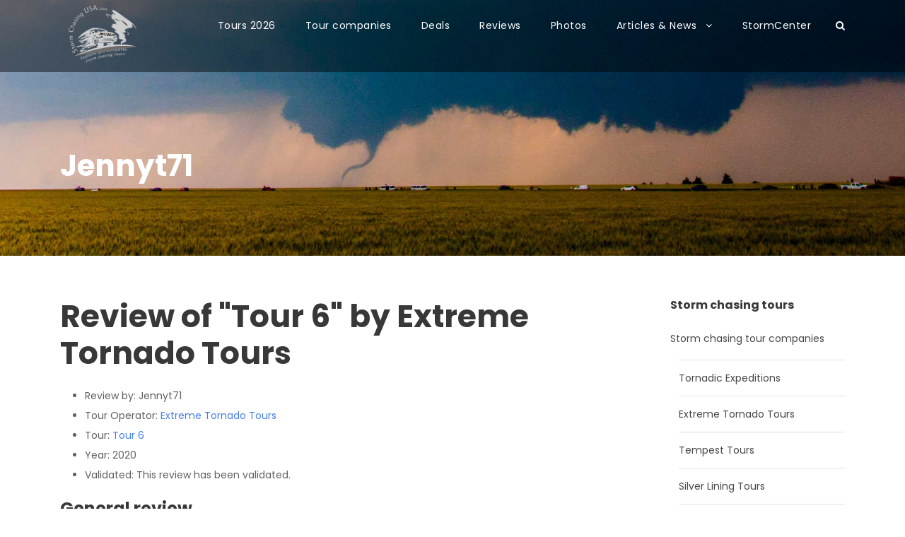

--- FILE ---
content_type: text/css
request_url: https://www.stormchasingusa.com/wp-content/cache/autoptimize/css/autoptimize_single_5aa14541ed610e1d14a3e981464edcc8.css?1695387522&ver=6.3
body_size: 9794
content:
.traveltour-body h1,.traveltour-body h2,.traveltour-body h3,.traveltour-body h4,.traveltour-body h5,.traveltour-body h6{margin-top:0;margin-bottom:20px;line-height:1.2;font-weight:700}#poststuff .gdlr-core-page-builder-body h2{padding:0;margin-bottom:20px;line-height:1.2;font-weight:700}#poststuff .gdlr-core-page-builder-body h1{padding:0;font-weight:700}.gdlr-core-button{text-transform:none;letter-spacing:0px;font-weight:600}.gdlr-core-body .gdlr-core-accordion-item-tab .gdlr-core-accordion-item-title,.gdlr-core-body .gdlr-core-toggle-box-item-tab .gdlr-core-toggle-box-item-title{text-transform:none;letter-spacing:0px}.gdlr-core-blog-full .gdlr-core-blog-full-head{margin-bottom:22px}.gdlr-core-blog-full .gdlr-core-blog-title{margin-top:7px;margin-bottom:0}.gdlr-core-blog-full .gdlr-core-blog-thumbnail{margin-bottom:35px}.gdlr-core-style-blog-full-with-frame .gdlr-core-blog-thumbnail{margin-bottom:0}.gdlr-core-blog-modern .gdlr-core-blog-info-wrapper .gdlr-core-head i{font-size:13px}.gdlr-core-blog-modern.gdlr-core-with-image .gdlr-core-blog-modern-content{padding-bottom:20px}.gdlr-core-blog-widget{border-top:0;padding-top:0;margin-bottom:28px}.gdlr-core-blog-info-wrapper .gdlr-core-blog-info{font-size:13px;font-weight:400;text-transform:none;letter-spacing:0px}.gdlr-core-title-item .gdlr-core-title-item-link{font-size:15px;margin-left:25px;display:inline-block}.gdlr-core-title-item .gdlr-core-title-item-link .gdlr-core-separator{margin-right:13px}.gdlr-core-title-item .gdlr-core-title-item-left-icon{float:none;line-height:1;margin:0 15px 0 0;display:inline-block}.gdlr-core-title-item.gdlr-core-left-align .gdlr-core-title-item-link{position:static;display:inline-block;margin-top:0;font-style:normal}.gdlr-core-block-item-title-wrap .gdlr-core-block-item-title{font-weight:400;letter-spacing:0px;text-transform:none}.gdlr-core-block-item-title-wrap .gdlr-core-block-item-read-more{font-size:15px}.gdlr-core-block-item-title-wrap .gdlr-core-block-item-read-more:before{content:"/";margin-right:13px;margin-left:25px}.gdlr-core-block-item-title-wrap.gdlr-core-left-align .gdlr-core-separator{display:none}body .gdlr-core-icon-list-item .gdlr-core-icon-list-icon-wrap{margin-right:20px}body .gdlr-core-icon-list-item .gdlr-core-icon-list-content{font-weight:500}body .gdlr-core-blog-content .gdlr-core-button{font-size:14px;padding:12px 27px}body .gdlr-core-blog-info-wrapper .gdlr-core-head{margin-top:0;display:inline-block}.gdlr-core-style-blog-full-with-frame .gdlr-core-blog-full-frame{padding:50px 50px 30px}body .gdlr-core-filterer-wrap.gdlr-core-style-text .gdlr-core-filterer{font-size:16px;font-weight:600;text-transform:none}body .gdlr-core-portfolio-thumbnail .gdlr-core-portfolio-info{font-style:normal}body .gdlr-core-portfolio-grid .gdlr-core-portfolio-content-wrap .gdlr-core-portfolio-info{font-style:normal}.gdlr-core-portfolio-slider-widget-wrap{padding-top:0;margin-top:-10px}.gdlr-core-load-more-wrap.gdlr-core-js.tourmaster-item-pdlr{margin-top:-20px}.gdlr-core-newsletter-item.gdlr-core-style-round .gdlr-core-newsletter-email input[type=email]{padding:10px 47px 10px 22px}.gdlr-core-flexslider-nav.gdlr-core-rectangle-style li.flex-nav-prev{margin-right:2px}.gdlr-core-recent-post-widget-content span.gdlr-core-head{margin-right:0}.gdlr-core-recent-post-widget .gdlr-core-recent-post-widget-title{font-size:14px;font-weight:600}.gdlr-core-recent-post-widget .gdlr-core-blog-info{font-size:12px;text-transform:none;letter-spacing:0}.traveltour-sidebar-area.gdlr-core-column-15 span.gdlr-core-blog-info.gdlr-core-blog-info-font.gdlr-core-skin-caption.gdlr-core-blog-info-author{display:none}.traveltour-sidebar-area.gdlr-core-column-15 .gdlr-core-recent-post-widget .gdlr-core-recent-post-widget-thumbnail{max-width:56px}.traveltour-sidebar-area.gdlr-core-column-15 .gdlr-core-recent-post-widget .gdlr-core-recent-post-widget-title{font-size:13px;margin-bottom:4px;margin-top:0}.traveltour-sidebar-area.gdlr-core-column-15 .gdlr-core-recent-post-widget.clearfix{margin-bottom:20px}.traveltour-sidebar-area.gdlr-core-column-15 .tourmaster-tour-widget .tourmaster-thumbnail-ribbon{margin-bottom:10px}.traveltour-sidebar-area.gdlr-core-column-15 .tourmaster-tour-widget .tourmaster-tour-content-info.tourmaster-with-ribbon .tourmaster-tour-price-wrap{float:left}@media only screen and (max-width:767px){.gdlr-core-title-item .gdlr-core-title-item-link,.gdlr-core-title-item.gdlr-core-left-align .gdlr-core-title-item-link{display:block;margin-left:0;margin-top:10px !important}.gdlr-core-title-item .gdlr-core-title-item-link .gdlr-core-separator{display:none}.gdlr-core-block-item-title-wrap .gdlr-core-block-item-read-more:before{display:none}.gdlr-core-block-item-title-wrap .gdlr-core-block-item-read-more{display:block;margin-top:10px}}body.traveltour-boxed .traveltour-body-wrapper{margin-top:0;margin-bottom:0}.traveltour-body-wrapper.traveltour-with-frame,body.traveltour-full .traveltour-fixed-footer{margin:0}body.traveltour-boxed.traveltour-background-pattern .traveltour-body-outer-wrapper{background-image:url(https://www.stormchasingusa.com/wp-content/plugins/goodlayers-core/include/images/pattern/pattern-1.png)}.traveltour-item-pdlr,.gdlr-core-item-pdlr{padding-left:20px;padding-right:20px}.traveltour-item-rvpdlr,.gdlr-core-item-rvpdlr{margin-left:-20px;margin-right:-20px}.gdlr-core-metro-rvpdlr{margin-top:-20px;margin-right:-20px;margin-bottom:-20px;margin-left:-20px}.traveltour-item-mglr,.gdlr-core-item-mglr,.traveltour-navigation .sf-menu>.traveltour-mega-menu .sf-mega{margin-left:20px;margin-right:20px}.traveltour-container,.gdlr-core-container,body.traveltour-boxed .traveltour-body-wrapper,body.traveltour-boxed .traveltour-fixed-footer .traveltour-footer-wrapper,body.traveltour-boxed .traveltour-fixed-footer .traveltour-copyright-wrapper{max-width:1180px}.traveltour-body-front .gdlr-core-container,.traveltour-body-front .traveltour-container{padding-left:15px;padding-right:15px}.traveltour-body-front .traveltour-container .traveltour-container,.traveltour-body-front .traveltour-container .gdlr-core-container,.traveltour-body-front .gdlr-core-container .gdlr-core-container{padding-left:0;padding-right:0}.traveltour-top-bar-container.traveltour-top-bar-custom-container{max-width:1140px}.traveltour-top-bar-container.traveltour-top-bar-full{padding-right:15px;padding-left:15px}.traveltour-top-bar{padding-top:22px}.traveltour-top-bar{padding-bottom:22px}.traveltour-top-bar{font-size:14px}.traveltour-top-bar{border-bottom-width:0}.traveltour-header-style-plain{border-bottom-width:0}.traveltour-header-background-transparent .traveltour-top-bar-background{opacity:.45}.traveltour-header-background-transparent .traveltour-header-background{opacity:.45}.traveltour-navigation-bar-wrap.traveltour-style-transparent .traveltour-navigation-background{opacity:.5}.traveltour-header-boxed-wrap .traveltour-top-bar-background{opacity:0}.traveltour-header-boxed-wrap .traveltour-top-bar-background{margin-bottom:0}.traveltour-header-style-boxed{margin-top:0}.traveltour-header-container.traveltour-header-custom-container{max-width:1140px}.traveltour-header-container.traveltour-header-full{padding-right:26px;padding-left:26px}.traveltour-header-boxed-wrap .traveltour-header-background{border-radius:3px;-moz-border-radius:3px;-webkit-border-radius:3px}.traveltour-header-style-boxed .traveltour-header-container-item{padding-left:49px;padding-right:49px}.traveltour-navigation-right{right:49px}.traveltour-navigation-left{left:49px}.traveltour-header-style-plain.traveltour-style-splitted-menu .traveltour-navigation .sf-menu>li>a{padding-top:0}.traveltour-header-style-plain.traveltour-style-splitted-menu .traveltour-main-menu-left-wrap,.traveltour-header-style-plain.traveltour-style-splitted-menu .traveltour-main-menu-right-wrap{padding-top:0}.traveltour-header-style-boxed.traveltour-style-splitted-menu .traveltour-navigation .sf-menu>li>a{padding-top:0}.traveltour-header-style-boxed.traveltour-style-splitted-menu .traveltour-main-menu-left-wrap,.traveltour-header-style-boxed.traveltour-style-splitted-menu .traveltour-main-menu-right-wrap{padding-top:0}.traveltour-navigation .sf-menu>li{padding-left:21px;padding-right:21px}.traveltour-header-side-nav{width:340px}.traveltour-header-side-content.traveltour-style-left{margin-left:340px}.traveltour-header-side-content.traveltour-style-right{margin-right:340px}.traveltour-header-side-nav.traveltour-style-side{padding-left:70px;padding-right:70px}.traveltour-header-side-nav.traveltour-style-left .sf-vertical>li>ul.sub-menu{padding-left:70px}.traveltour-header-side-nav.traveltour-style-right .sf-vertical>li>ul.sub-menu{padding-right:70px}.traveltour-navigation .sf-vertical>li{padding-top:16px;padding-bottom:16px}.traveltour-header-style-bar .traveltour-logo-right-text{padding-top:30px}.traveltour-logo{padding-top:0}.traveltour-logo{padding-bottom:6px}.traveltour-logo-inner{max-width:120px}.traveltour-navigation{padding-top:25px}.traveltour-navigation-top{top:25px}.traveltour-navigation .sf-menu>li>a{padding-bottom:33px}.traveltour-page-title-wrap.traveltour-style-custom .traveltour-page-title-content{padding-top:108px}.traveltour-page-title-wrap.traveltour-style-custom .traveltour-page-title-content{padding-bottom:102px}.traveltour-page-title-wrap.traveltour-style-custom .traveltour-page-caption{margin-top:13px}.traveltour-page-title-wrap .traveltour-page-title{text-transform:none}.traveltour-page-title-wrap.traveltour-style-custom .traveltour-page-title{font-size:42px}.traveltour-page-title-wrap.traveltour-style-custom .traveltour-page-title{letter-spacing:0px}.traveltour-page-title-wrap.traveltour-style-custom .traveltour-page-caption{font-size:16px}.traveltour-page-title-wrap.traveltour-style-custom .traveltour-page-caption{letter-spacing:0px}.traveltour-page-title-wrap .traveltour-page-title-overlay{opacity:0}.traveltour-page-title-wrap{background-image:url(https://www.stormchasingusa.com/wp-content/uploads/2019/01/ddc-bg.jpg)}.traveltour-not-found-wrap .traveltour-not-found-background{background-image:url(https://www.stormchasingusa.com/wp-content/uploads/2017/06/explosive-updraft.jpg)}.traveltour-not-found-wrap .traveltour-not-found-background{opacity:.27}.traveltour-blog-title-wrap.traveltour-style-custom .traveltour-blog-title-content{padding-top:93px}.traveltour-blog-title-wrap.traveltour-style-custom .traveltour-blog-title-content{padding-bottom:87px}.traveltour-blog-title-wrap{background-image:url(https://www.stormchasingusa.com/wp-content/uploads/2017/10/tornado_structure_bg-1.jpg)}.traveltour-blog-title-wrap .traveltour-blog-title-overlay{opacity:0}.gdlr-core-portfolio-thumbnail .gdlr-core-portfolio-icon{font-size:22px}.traveltour-footer-wrapper{padding-top:70px}.traveltour-footer-wrapper{padding-bottom:50px}.traveltour-copyright-text{padding-top:38px}.traveltour-copyright-text{padding-bottom:38px}.traveltour-body h1,.traveltour-body h2,.traveltour-body h3,.traveltour-body h4,.traveltour-body h5,.traveltour-body h6,.traveltour-body .traveltour-title-font,.traveltour-body .gdlr-core-title-font{font-family:"Poppins",sans-serif}.woocommerce-breadcrumb,.woocommerce span.onsale,.single-product.woocommerce div.product p.price .woocommerce-Price-amount,.single-product.woocommerce #review_form #respond label{font-family:"Poppins",sans-serif}.traveltour-navigation .sf-menu>li>a,.traveltour-navigation .sf-vertical>li>a,.traveltour-navigation-font{font-family:"Poppins",sans-serif}.traveltour-body,.traveltour-body .gdlr-core-content-font,.traveltour-body input,.traveltour-body textarea,.traveltour-body button,.traveltour-body select,.traveltour-body .traveltour-content-font,.gdlr-core-audio .mejs-container *{font-family:"Poppins",sans-serif}.traveltour-body .gdlr-core-info-font,.traveltour-body .traveltour-info-font{font-family:"Poppins",sans-serif}.traveltour-body .gdlr-core-blog-info-font,.traveltour-body .traveltour-blog-info-font{font-family:"Poppins",sans-serif}.traveltour-body .gdlr-core-quote-font{font-family:"Open Sans",sans-serif}.traveltour-body h1{font-size:44px}.traveltour-body h2,#poststuff .gdlr-core-page-builder-body h2{font-size:28px}.traveltour-body h3{font-size:24px}.traveltour-body h4{font-size:22px}.traveltour-body h5{font-size:20px}.traveltour-body h6{font-size:18px}.traveltour-navigation .sf-menu>li>a,.traveltour-navigation .sf-vertical>li>a{font-size:14px}.traveltour-navigation .sf-menu>li>a{font-weight:400}.traveltour-navigation .sf-menu>li>a{text-transform:none}.traveltour-body{font-size:14px}.traveltour-body,.traveltour-body p,.traveltour-line-height,.gdlr-core-line-height{line-height:1.7}.traveltour-page-preload{background-color:#fff}.traveltour-top-bar-background{background-color:#000}.traveltour-body .traveltour-top-bar{border-bottom-color:#fff}.traveltour-top-bar{color:#e2e2e2}.traveltour-body .traveltour-top-bar a{color:#fff}.traveltour-body .traveltour-top-bar a:hover{color:#fff}.traveltour-top-bar i{color:#468ae7}.traveltour-header-background,.traveltour-sticky-menu-placeholder,.traveltour-header-style-boxed.traveltour-fixed-navigation{background-color:#000}.traveltour-sticky-navigation.traveltour-fixed-navigation .traveltour-header-background{background:rgba(0,0,0,.9)}.traveltour-header-wrap.traveltour-header-style-plain{border-color:#e8e8e8}.traveltour-navigation-background{background-color:#f4f4f4}.traveltour-navigation-bar-wrap{border-color:#e8e8e8}.traveltour-navigation .traveltour-navigation-slide-bar{border-color:#468ae7}.traveltour-navigation .traveltour-navigation-slide-bar:before{border-bottom-color:#468ae7}.traveltour-header-side-nav.traveltour-style-side-toggle .traveltour-logo{background-color:#fff}.traveltour-main-menu-search i,.traveltour-main-menu-cart i{color:#fff}.traveltour-main-menu-cart>.traveltour-top-cart-count{background-color:#468ae7}.traveltour-main-menu-cart>.traveltour-top-cart-count{color:#fff}.traveltour-top-menu-button i,.traveltour-mobile-menu-button i{color:#fff}.traveltour-mobile-button-hamburger:before,.traveltour-mobile-button-hamburger:after,.traveltour-mobile-button-hamburger span{background:#fff}.traveltour-main-menu-right .traveltour-top-menu-button,.traveltour-mobile-menu .traveltour-mobile-menu-button{border-color:#ddd}.traveltour-top-search-wrap{background-color:#000;background-color:rgba(0,0,0,.88)}.traveltour-top-cart-content-wrap .traveltour-top-cart-content{background-color:#303030}.traveltour-top-cart-content-wrap .traveltour-top-cart-content span,.traveltour-top-cart-content-wrap .traveltour-top-cart-content span.woocommerce-Price-amount.amount{color:#b5b5b5}.traveltour-top-cart-content-wrap .traveltour-top-cart-button,.traveltour-top-cart-content-wrap .traveltour-top-cart-button:hover{color:#fff}.traveltour-top-cart-content-wrap .traveltour-top-cart-checkout-button,.traveltour-top-cart-content-wrap .traveltour-top-cart-checkout-button:hover{color:#468ae7}.traveltour-body .traveltour-breadcrumbs,.traveltour-body .traveltour-breadcrumbs a span{color:silver}.traveltour-body .traveltour-breadcrumbs span,.traveltour-body .traveltour-breadcrumbs a:hover span{color:#777}.sf-menu>li>a,.sf-vertical>li>a{color:#fff}.sf-menu>li>a:hover,.sf-menu>li.current-menu-item>a,.sf-menu>li.current-menu-ancestor>a,.sf-vertical>li>a:hover,.sf-vertical>li.current-menu-item>a,.sf-vertical>li.current-menu-ancestor>a{color:#fff}.sf-menu>.traveltour-normal-menu li,.sf-menu>.traveltour-mega-menu>.sf-mega,.sf-vertical ul.sub-menu li,ul.sf-menu>.menu-item-language li{background-color:#262626}.sf-menu>li>.sub-menu a,.sf-menu>.traveltour-mega-menu>.sf-mega a,.sf-vertical ul.sub-menu li a{color:#bababa}.sf-menu>li>.sub-menu a:hover,.sf-menu>li>.sub-menu .current-menu-item>a,.sf-menu>li>.sub-menu .current-menu-ancestor>a,.sf-menu>.traveltour-mega-menu>.sf-mega a:hover,.sf-menu>.traveltour-mega-menu>.sf-mega .current-menu-item>a,.sf-vertical>li>.sub-menu a:hover,.sf-vertical>li>.sub-menu .current-menu-item>a,.sf-vertical>li>.sub-menu .current-menu-ancestor>a{color:#fff}.sf-menu>li>.sub-menu a:hover,.sf-menu>li>.sub-menu .current-menu-item>a,.sf-menu>li>.sub-menu .current-menu-ancestor>a,.sf-menu>.traveltour-mega-menu>.sf-mega a:hover,.sf-menu>.traveltour-mega-menu>.sf-mega .current-menu-item>a,.sf-vertical>li>.sub-menu a:hover,.sf-vertical>li>.sub-menu .current-menu-item>a,.sf-vertical>li>.sub-menu .current-menu-ancestor>a{background-color:#303030}.traveltour-navigation .sf-menu>.traveltour-mega-menu .sf-mega-section-inner>a{color:#fff}.traveltour-navigation .sf-menu>.traveltour-mega-menu .sf-mega-section{border-color:#424242}.mm-navbar .mm-title,.mm-navbar .mm-btn,ul.mm-listview li>a,ul.mm-listview li>span{color:#979797}ul.mm-listview li a{border-color:#979797}.mm-arrow:after,.mm-next:after,.mm-prev:before{border-color:#979797}.mm-navbar .mm-title:hover,.mm-navbar .mm-btn:hover,ul.mm-listview li a:hover,ul.mm-listview li>span:hover,ul.mm-listview li.current-menu-item>a,ul.mm-listview li.current-menu-ancestor>a,ul.mm-listview li.current-menu-ancestor>span{color:#fff}.mm-menu{background-color:#1f1f1f}ul.mm-listview li{border-color:#626262}.traveltour-overlay-menu-content{background-color:#000;background-color:rgba(0,0,0,.88)}.traveltour-overlay-menu-content ul.menu>li,.traveltour-overlay-menu-content ul.sub-menu ul.sub-menu{border-color:#424242}.traveltour-overlay-menu-content ul li a,.traveltour-overlay-menu-content .traveltour-overlay-menu-close{color:#fff}.traveltour-overlay-menu-content ul li a:hover{color:#a8a8a8}.traveltour-bullet-anchor a:before{background-color:#777}.traveltour-bullet-anchor a:hover,.traveltour-bullet-anchor a.current-menu-item{border-color:#fff}.traveltour-bullet-anchor a:hover:before,.traveltour-bullet-anchor a.current-menu-item:before{background:#fff}.traveltour-body .traveltour-main-menu-right-button{color:#333}.traveltour-body .traveltour-main-menu-right-button{border-color:#333}.traveltour-body .traveltour-main-menu-right-button:hover{color:#555}.traveltour-body .traveltour-main-menu-right-button:hover{border-color:#555}.traveltour-body-outer-wrapper,body.traveltour-full .traveltour-body-wrapper{background-color:#fff}body.traveltour-boxed .traveltour-body-wrapper,.gdlr-core-page-builder .gdlr-core-page-builder-body.gdlr-core-pb-livemode{background-color:#fff}.traveltour-page-title-wrap .traveltour-page-title{color:#fff}.traveltour-page-title-wrap .traveltour-page-caption{color:#fff}.traveltour-page-title-wrap .traveltour-page-caption .woocommerce-breadcrumb,.traveltour-page-title-wrap .traveltour-page-caption .woocommerce-breadcrumb a{color:#fff}.traveltour-page-title-wrap .traveltour-page-title-overlay{background-color:#000}.traveltour-body,.traveltour-body span.wpcf7-not-valid-tip{color:#606060}.traveltour-body h1,.traveltour-body h2,.traveltour-body h3,.traveltour-body h4,.traveltour-body h5,.traveltour-body h6{color:#383838}.woocommerce table.shop_attributes th,.woocommerce table.shop_table th,.single-product.woocommerce div.product .product_meta .traveltour-head{color:#383838}.traveltour-body a{color:#467fe7}.traveltour-body a:hover{color:#84a7e8}.traveltour-body *{border-color:#e1e1e1}.gdlr-core-columnize-item .gdlr-core-columnize-item-content{column-rule-color:#e1e1e1;-moz-column-rule-color:#e1e1e1;-webkit-column-rule-color:#e1e1e1}.traveltour-body input,.traveltour-body textarea{background-color:#fff}.traveltour-body input,.traveltour-body textarea{border-color:#d7d7d7}.traveltour-body input,.traveltour-body textarea{color:#4e4e4e}.traveltour-body ::-webkit-input-placeholder{color:#4e4e4e}.traveltour-body ::-moz-placeholder{color:#4e4e4e}.traveltour-body :-ms-input-placeholder{color:#4e4e4e}.traveltour-body :-moz-placeholder{color:#4e4e4e}.traveltour-not-found-wrap{background-color:#23618e}.traveltour-not-found-wrap .traveltour-not-found-head{color:#fff}.traveltour-not-found-wrap .traveltour-not-found-title{color:#fff}.traveltour-not-found-wrap .traveltour-not-found-caption{color:#c3e7ff}.traveltour-not-found-wrap form.search-form input.search-field{background-color:#000;background-color:rgba(0,0,0,.4)}.traveltour-not-found-wrap form.search-form input.search-field,.traveltour-not-found-wrap .traveltour-top-search-submit{color:#fff}.traveltour-not-found-wrap input::-webkit-input-placeholder{color:#fff}.traveltour-not-found-wrap input:-moz-placeholder{color:#fff}.traveltour-not-found-wrap input::-moz-placeholder{color:#fff}.traveltour-not-found-wrap input:-ms-input-placeholder{color:#fff}.traveltour-not-found-wrap .traveltour-not-found-back-to-home a,.traveltour-not-found-wrap .traveltour-not-found-back-to-home a:hover{color:#fff}.traveltour-sidebar-area .traveltour-widget-title{color:#383838}.traveltour-sidebar-area a{color:#484848}.widget_recent_entries ul li:before,.widget_recent_comments ul li:before,.widget_pages ul li:before,.widget_rss ul li:before,.widget_archive ul li:before,.widget_categories ul li:before,.widget_nav_menu ul li:before,.widget_meta ul li:before{color:#484848}.traveltour-sidebar-area a:hover,.traveltour-sidebar-area .current-menu-item>a{color:#323232}.tagcloud a{background-color:#fff}.gdlr-core-recent-post-widget .gdlr-core-blog-info i{color:#9c9c9c}.gdlr-core-recent-post-widget .gdlr-core-blog-info,.gdlr-core-recent-post-widget .gdlr-core-blog-info a,.gdlr-core-recent-post-widget .gdlr-core-blog-info a:hover{color:#a0a0a0}.gdlr-core-post-slider-widget-overlay .gdlr-core-post-slider-widget-title{color:#fff}.gdlr-core-post-slider-widget-overlay .gdlr-core-blog-info,.gdlr-core-post-slider-widget-overlay .gdlr-core-blog-info i,.gdlr-core-post-slider-widget-overlay .gdlr-core-blog-info a,.gdlr-core-post-slider-widget-overlay .gdlr-core-blog-info a:hover{color:#9c9c9c}.widget_search input.search-field{color:#b5b5b5}.widget_search input::-webkit-input-placeholder{color:#b5b5b5}.widget_search input:-moz-placeholder{color:#b5b5b5}.widget_search input::-moz-placeholder{color:#b5b5b5}.widget_search input:-ms-input-placeholder{color:#b5b5b5}.widget_search input.search-field{border-color:#e0e0e0}.widget_search form:after{border-color:#c7c7c7}ul.gdlr-core-twitter-widget-wrap li:before{color:#303030}ul.gdlr-core-twitter-widget-wrap li .gdlr-core-twitter-widget-date a,ul.gdlr-core-twitter-widget-wrap li .gdlr-core-twitter-widget-date a:hover{color:#b5b5b5}.traveltour-footer-wrapper{background-color:#202020}.traveltour-footer-wrapper .traveltour-widget-title{color:#fff}.traveltour-footer-wrapper{color:#ababab}.traveltour-footer-wrapper .widget_recent_entries ul li:before,.traveltour-footer-wrapper .widget_recent_comments ul li:before,.traveltour-footer-wrapper .widget_pages ul li:before,.traveltour-footer-wrapper .widget_rss ul li:before,.traveltour-footer-wrapper .widget_archive ul li:before,.traveltour-footer-wrapper .widget_categories ul li:before,.widget_nav_menu ul li:before,.traveltour-footer-wrapper .widget_meta ul li:before{color:#ababab}.traveltour-footer-wrapper .tourmaster-tour-item .tourmaster-tour-discount-price,.traveltour-footer-wrapper .tourmaster-tour-item .tourmaster-tour-price .tourmaster-tail{color:#ababab}.traveltour-footer-wrapper a,.traveltour-footer-wrapper .tourmaster-tour-item .tourmaster-tour-title a{color:#fff}.traveltour-footer-wrapper a:hover,.traveltour-footer-wrapper .tourmaster-tour-item .tourmaster-tour-title a:hover{color:#fff}.traveltour-footer-wrapper,.traveltour-footer-wrapper *{border-color:#303030}.traveltour-copyright-wrapper{background-color:#181818}.traveltour-copyright-wrapper{color:#838383}.traveltour-footer-back-to-top-button{background-color:#dbdbdb}.traveltour-footer-back-to-top-button{color:#313131}.traveltour-body .traveltour-blog-title-wrap .traveltour-single-article-title{color:#fff}.traveltour-blog-title-wrap .traveltour-blog-info-wrapper,.traveltour-blog-title-wrap .traveltour-blog-info-wrapper a,.traveltour-blog-title-wrap .traveltour-blog-info-wrapper a:hover,.traveltour-blog-title-wrap .traveltour-blog-info-wrapper i{color:#fff}.traveltour-blog-title-wrap .traveltour-single-article-date-day{color:#fff}.traveltour-blog-title-wrap .traveltour-single-article-date-month{color:#b1b1b1}.traveltour-blog-title-wrap .traveltour-single-article-date-wrapper{border-color:#fff}.traveltour-blog-title-wrap .traveltour-blog-title-overlay{background-color:#000}.traveltour-single-author .traveltour-single-author-title a,.traveltour-single-author .traveltour-single-author-title a:hover{color:#464646}.traveltour-single-author .traveltour-single-author-caption{color:#b1b1b1}.traveltour-single-nav a,.traveltour-single-nav a:hover{color:#bcbcbc}.traveltour-comments-area .traveltour-comments-title,.traveltour-comments-area .comment-author,.traveltour-comments-area .comment-reply-title{color:#464646}.traveltour-comments-area .comment-respond{background-color:#f9f9f9}.traveltour-comments-area .comment-reply a,.traveltour-comments-area .comment-reply a:hover{color:#bcbcbc}.traveltour-comments-area .comment-time a,.traveltour-comments-area .comment-time a:hover{color:#b1b1b1}.gdlr-core-blog-title a,.traveltour-body .traveltour-single-article-title,.traveltour-body .traveltour-single-article-title a{color:#343434}.gdlr-core-blog-title a:hover,.traveltour-body .traveltour-single-article-title a:hover{color:#343434}.gdlr-core-sticky-banner,.traveltour-sticky-banner{color:#fff}.gdlr-core-sticky-banner,.traveltour-sticky-banner{background-color:#468ae7}.traveltour-single-article .traveltour-blog-info-wrapper,.traveltour-single-article .traveltour-blog-info-wrapper a,.traveltour-single-article .traveltour-blog-info-wrapper a:hover,.gdlr-core-blog-info-wrapper,.gdlr-core-blog-info-wrapper a,.gdlr-core-blog-info-wrapper a:hover,.gdlr-core-blog-grid .gdlr-core-blog-info-date a{color:#468ae7}.traveltour-single-article .traveltour-blog-info-wrapper i,.gdlr-core-blog-info-wrapper i{color:#9a9a9a}.gdlr-core-blog-date-wrapper .gdlr-core-blog-date-day,.traveltour-single-article .traveltour-single-article-date-day{color:#353535}.gdlr-core-blog-date-wrapper .gdlr-core-blog-date-month,.traveltour-single-article .traveltour-single-article-date-month{color:#8a8a8a}.gdlr-core-blog-grid-frame,.gdlr-core-blog-full-frame,.gdlr-core-blog-list-frame{background-color:#fff}.gdlr-core-blog-modern.gdlr-core-with-image .gdlr-core-blog-info-wrapper,.gdlr-core-blog-modern.gdlr-core-with-image .gdlr-core-blog-info-wrapper a,.gdlr-core-blog-modern.gdlr-core-with-image .gdlr-core-blog-info-wrapper i,.gdlr-core-blog-modern.gdlr-core-with-image .gdlr-core-blog-title a{color:#fff}.gdlr-core-blog-metro.gdlr-core-with-image .gdlr-core-blog-info-wrapper,.gdlr-core-blog-metro.gdlr-core-with-image .gdlr-core-blog-info-wrapper a,.gdlr-core-blog-metro.gdlr-core-with-image .gdlr-core-blog-info-wrapper i,.gdlr-core-blog-metro.gdlr-core-with-image .gdlr-core-blog-title a{color:#fff}.traveltour-blog-aside-format .traveltour-single-article-content,.gdlr-core-blog-aside-format .gdlr-core-blog-content{background-color:#468ae7}.traveltour-blog-quote-format .traveltour-single-article-content,.gdlr-core-blog-quote-format .gdlr-core-blog-content{background-color:#468ae7}.traveltour-blog-aside-format .traveltour-single-article-content,.gdlr-core-blog-aside-format .gdlr-core-blog-content{color:#fff}.traveltour-blog-quote-format .traveltour-single-article-content blockquote,.traveltour-blog-quote-format .traveltour-single-article-content q,.traveltour-blog-quote-format .traveltour-single-article-content,.gdlr-core-blog-quote-format .gdlr-core-blog-content blockquote,.gdlr-core-blog-quote-format .gdlr-core-blog-content q,.gdlr-core-blog-quote-format .gdlr-core-blog-content{color:#fff}.gdlr-core-pagination a{background-color:#e6e6e6}.gdlr-core-pagination a{color:#929292}.gdlr-core-pagination a:hover,.gdlr-core-pagination a.gdlr-core-active,.gdlr-core-pagination span{background-color:#468ae7}.gdlr-core-pagination a:hover,.gdlr-core-pagination a.gdlr-core-active,.gdlr-core-pagination span{color:#fff}.gdlr-core-pagination.gdlr-core-with-border a{color:#b4b4b4;border-color:#b4b4b4}.gdlr-core-pagination.gdlr-core-style-plain a,.gdlr-core-pagination.gdlr-core-style-plain a:before,.gdlr-core-pagination.gdlr-core-style-plain span:before{color:#b4b4b4}.gdlr-core-pagination.gdlr-core-with-border a:hover,.gdlr-core-pagination.gdlr-core-with-border a.gdlr-core-active,.gdlr-core-pagination.gdlr-core-with-border span{color:#424242;border-color:#424242}.gdlr-core-pagination.gdlr-core-style-plain a:hover,.gdlr-core-pagination.gdlr-core-style-plain a.gdlr-core-active,.gdlr-core-pagination.gdlr-core-style-plain span{color:#424242}.gdlr-core-portfolio-single-nav,.gdlr-core-portfolio-single-nav a,.gdlr-core-portfolio-single-nav a:hover{color:#bcbcbc}.gdlr-core-portfolio-grid.gdlr-core-style-with-frame .gdlr-core-portfolio-grid-frame{background-color:#fff}.gdlr-core-portfolio-content-wrap .gdlr-core-portfolio-title a{color:#191919}.gdlr-core-port-info-item .gdlr-core-port-info-key,.gdlr-core-port-info2 .gdlr-core-port-info2-key{color:#343434}.gdlr-core-portfolio-content-wrap .gdlr-core-portfolio-info,.gdlr-core-portfolio-content-wrap .gdlr-core-portfolio-info a,.gdlr-core-portfolio-content-wrap .gdlr-core-portfolio-info a:hover{color:#a5a5a5}.gdlr-core-portfolio-badge{color:#fff}.gdlr-core-portfolio-badge{background-color:#e24a3b}.gdlr-core-portfolio-thumbnail .gdlr-core-portfolio-icon,.gdlr-core-portfolio-thumbnail .gdlr-core-portfolio-title a,.gdlr-core-portfolio-thumbnail .gdlr-core-portfolio-title a:hover{color:#fff}.gdlr-core-portfolio-thumbnail .gdlr-core-portfolio-info,.gdlr-core-portfolio-thumbnail .gdlr-core-portfolio-info a,.gdlr-core-portfolio-thumbnail .gdlr-core-portfolio-info a:hover{color:#cecece}.gdlr-core-filterer-wrap.gdlr-core-style-text a{color:#606060}.gdlr-core-filterer-wrap.gdlr-core-style-text a:hover,.gdlr-core-filterer-wrap.gdlr-core-style-text a.gdlr-core-active{color:#468ae7}.gdlr-core-filterer-wrap.gdlr-core-style-button a{color:#838383}.gdlr-core-filterer-wrap.gdlr-core-style-button a{background-color:#f1f1f1}.gdlr-core-filterer-wrap.gdlr-core-style-button a:hover,.gdlr-core-filterer-wrap.gdlr-core-style-button a.gdlr-core-active{color:#fff}.gdlr-core-filterer-wrap.gdlr-core-style-button a:hover,.gdlr-core-filterer-wrap.gdlr-core-style-button a.gdlr-core-active{background-color:#468ae7}.gdlr-core-price-table-item .gdlr-core-price-table{background-color:#f8f8f8}.gdlr-core-price-table .gdlr-core-price-table-head{background-color:#3e3e3e;background:-webkit-linear-gradient(#525252,#3e3e3e);background:-o-linear-gradient(#525252,#3e3e3e);background:-moz-linear-gradient(#525252,#3e3e3e);background:linear-gradient(#525252,#3e3e3e)}.gdlr-core-price-table .gdlr-core-price-table-icon{color:#fff}.gdlr-core-price-table .gdlr-core-price-table-title{color:#fff}.gdlr-core-price-table .gdlr-core-price-table-caption{color:#acacac}.gdlr-core-price-table .gdlr-core-price-table-price{background-color:#ebebeb}.gdlr-core-price-table .gdlr-core-price-table-price-number,.gdlr-core-price-table .gdlr-core-price-prefix{color:#323232}.gdlr-core-price-table .gdlr-core-price-suffix{color:#acacac}.gdlr-core-price-table .gdlr-core-price-table-button,.gdlr-core-price-table .gdlr-core-price-table-button:hover{color:#fff}.gdlr-core-price-table .gdlr-core-price-table-button,.gdlr-core-price-table .gdlr-core-price-table-button:hover{background-color:#575757;background:-webkit-linear-gradient(#414141,#575757);background:-o-linear-gradient(#414141,#575757);background:-moz-linear-gradient(#414141,#575757);background:linear-gradient(#414141,#575757)}.gdlr-core-price-table .gdlr-core-price-table-content *{border-color:#e5e5e5}.gdlr-core-price-table.gdlr-core-active .gdlr-core-price-table-head{background-color:#468ae7;background:-webkit-linear-gradient(#74a4e8,#468ae7);background:-o-linear-gradient(#74a4e8,#468ae7);background:-moz-linear-gradient(#74a4e8,#468ae7);background:linear-gradient(#74a4e8,#468ae7)}.gdlr-core-price-table.gdlr-core-active .gdlr-core-price-table-icon{color:#fff}.gdlr-core-price-table.gdlr-core-active .gdlr-core-price-table-title{color:#fff}.gdlr-core-price-table.gdlr-core-active .gdlr-core-price-table-caption{color:#9ebde2}.gdlr-core-price-table.gdlr-core-active .gdlr-core-price-table-price{background-color:#fff}.gdlr-core-price-table.gdlr-core-active .gdlr-core-price-table-price-number,.gdlr-core-price-table .gdlr-core-price-prefix{color:#323232}.gdlr-core-price-table.gdlr-core-active .gdlr-core-price-suffix{color:#acacac}.gdlr-core-price-table.gdlr-core-active .gdlr-core-price-table-button,.gdlr-core-price-table .gdlr-core-price-table-button:hover{color:#fff}.gdlr-core-price-table.gdlr-core-active .gdlr-core-price-table-button,.gdlr-core-price-table .gdlr-core-price-table-button:hover{background-color:#468ae7;background:-webkit-linear-gradient(#6da0e8,#468ae7);background:-o-linear-gradient(#6da0e8,#468ae7);background:-moz-linear-gradient(#6da0e8,#468ae7);background:linear-gradient(#6da0e8,#468ae7)}.gdlr-core-accordion-style-icon .gdlr-core-accordion-item-icon,.gdlr-core-accordion-style-box-icon .gdlr-core-accordion-item-icon,.gdlr-core-toggle-box-style-icon .gdlr-core-toggle-box-item-icon,.gdlr-core-toggle-box-style-box-icon .gdlr-core-toggle-box-item-icon{color:#191919}.gdlr-core-accordion-style-icon .gdlr-core-accordion-item-title .gdlr-core-head,.gdlr-core-accordion-style-box-icon .gdlr-core-accordion-item-title .gdlr-core-head,.gdlr-core-toggle-box-style-icon .gdlr-core-toggle-box-item-title .gdlr-core-head,.gdlr-core-toggle-box-style-box-icon .gdlr-core-toggle-box-item-title .gdlr-core-head{color:#191919}.gdlr-core-accordion-style-icon .gdlr-core-accordion-item-title,.gdlr-core-accordion-style-box-icon .gdlr-core-accordion-item-title,.gdlr-core-toggle-box-style-icon .gdlr-core-toggle-box-item-title,.gdlr-core-toggle-box-style-box-icon .gdlr-core-toggle-box-item-title{color:#282828}.gdlr-core-accordion-style-box-icon .gdlr-core-accordion-item-icon,.gdlr-core-toggle-box-style-box-icon .gdlr-core-toggle-box-item-icon{background-color:#f3f3f3}.gdlr-core-accordion-style-box-icon .gdlr-core-accordion-item-icon,.gdlr-core-toggle-box-style-box-icon .gdlr-core-toggle-box-item-icon{border-color:#f3f3f3}.gdlr-core-accordion-style-background-title-icon .gdlr-core-accordion-item-title:before,.gdlr-core-toggle-box-style-background-title-icon .gdlr-core-accordion-item-title:before{color:#191919}.gdlr-core-accordion-style-background-title .gdlr-core-accordion-item-title .gdlr-core-head,.gdlr-core-accordion-style-background-title-icon .gdlr-core-accordion-item-title .gdlr-core-head,.gdlr-core-toggle-box-style-background-title .gdlr-core-toggle-box-item-title .gdlr-core-head,.gdlr-core-toggle-box-style-background-title-icon .gdlr-core-toggle-box-item-title .gdlr-core-head{color:#191919}.gdlr-core-accordion-style-background-title .gdlr-core-accordion-item-title,.gdlr-core-accordion-style-background-title-icon .gdlr-core-accordion-item-title,.gdlr-core-toggle-box-style-background-title .gdlr-core-toggle-box-item-title,.gdlr-core-toggle-box-style-background-title-icon .gdlr-core-toggle-box-item-title{color:#262626}.gdlr-core-accordion-style-background-title .gdlr-core-accordion-item-title,.gdlr-core-accordion-style-background-title-icon .gdlr-core-accordion-item-title,.gdlr-core-toggle-box-style-background-title .gdlr-core-toggle-box-item-title,.gdlr-core-toggle-box-style-background-title-icon .gdlr-core-toggle-box-item-title{background-color:#f3f3f3}.gdlr-core-accordion-style-background-title-icon .gdlr-core-active .gdlr-core-accordion-item-title:before,.gdlr-core-toggle-box-style-background-title-icon .gdlr-core-active .gdlr-core-accordion-item-title:before{color:#191919}.gdlr-core-accordion-style-background-title .gdlr-core-active .gdlr-core-accordion-item-title,.gdlr-core-accordion-style-background-title-icon .gdlr-core-active .gdlr-core-accordion-item-title,.gdlr-core-toggle-box-style-background-title .gdlr-core-active .gdlr-core-toggle-box-item-title,.gdlr-core-toggle-box-style-background-title-icon .gdlr-core-active .gdlr-core-toggle-box-item-title{color:#4692e7}.gdlr-core-accordion-style-background-title .gdlr-core-active .gdlr-core-accordion-item-title,.gdlr-core-accordion-style-background-title-icon .gdlr-core-active .gdlr-core-accordion-item-title,.gdlr-core-toggle-box-style-background-title .gdlr-core-active .gdlr-core-toggle-box-item-title,.gdlr-core-toggle-box-style-background-title-icon .gdlr-core-active .gdlr-core-toggle-box-item-title{background-color:#f3f3f3}.gdlr-core-audio,.gdlr-core-audio .mejs-container .mejs-controls{background-color:#e7e7e7}.gdlr-core-audio .mejs-container .mejs-controls .mejs-volume-button:before,.gdlr-core-audio .mejs-container .mejs-controls .mejs-playpause-button:before,.gdlr-core-audio .mejs-container .mejs-controls .mejs-time{color:#202020}.gdlr-core-audio .mejs-controls .mejs-time-rail .mejs-time-total,.gdlr-core-audio .mejs-controls .mejs-time-rail .mejs-time-loaded{background-color:#afafaf}.gdlr-core-audio .mejs-controls .mejs-time-rail .mejs-time-current{background-color:#468ae7}.gdlr-core-audio .mejs-controls .mejs-horizontal-volume-slider .mejs-horizontal-volume-total{background-color:#afafaf}.gdlr-core-audio .mejs-controls .mejs-horizontal-volume-slider .mejs-horizontal-volume-current{background-color:#646464}.gdlr-core-alert-box-item .gdlr-core-alert-box-item-inner{background-color:#ef5e68}.gdlr-core-alert-box-item .gdlr-core-alert-box-item-inner{border-color:#cd515a}.gdlr-core-alert-box-item .gdlr-core-alert-box-item-inner{color:#fff}.gdlr-core-alert-box-item .gdlr-core-alert-box-item-title{color:#fff}blockquote,q{color:#777}blockquote,q{background-color:#f5f5f5}.traveltour-body blockquote,.traveltour-body q{border-color:#e2e2e2}.gdlr-core-blockquote-item-quote{color:#4e4e4e}.gdlr-core-blockquote-item-content,.gdlr-core-blockquote-item-author{color:#4e4e4e}.gdlr-core-body .gdlr-core-load-more,.gdlr-core-body .gdlr-core-button,.traveltour-body .traveltour-button,.traveltour-body input[type=button],.traveltour-body input[type=submit]{color:#fff}.gdlr-core-body .gdlr-core-load-more:hover,.gdlr-core-body .gdlr-core-button:hover{color:#fff}.gdlr-core-body .gdlr-core-load-more,.gdlr-core-body .gdlr-core-button,.traveltour-body .traveltour-button,.traveltour-body input[type=button],.traveltour-body input[type=submit]{background-color:#468ae7}.gdlr-core-body .gdlr-core-load-more:hover,.gdlr-core-body .gdlr-core-button:hover{background-color:#4169d8}.gdlr-core-body .gdlr-core-button-with-border{border-color:#383838}.gdlr-core-body .gdlr-core-button-with-border.gdlr-core-button-transparent{color:#383838}.gdlr-core-body .gdlr-core-button-with-border:hover{border-color:#000}.gdlr-core-body .gdlr-core-button-with-border.gdlr-core-button-transparent:hover{color:#000}.gdlr-core-body .gdlr-core-button.gdlr-core-button-gradient{background-color:#468ae7;background:-webkit-linear-gradient(#6fa1e8,#468ae7);background:-o-linear-gradient(#6fa1e8,#468ae7);background:-moz-linear-gradient(#6fa1e8,#468ae7);background:linear-gradient(#6fa1e8,#468ae7)}.gdlr-core-call-to-action-item-title{color:#2c2c2c}.gdlr-core-call-to-action-item-caption{color:#535353}.gdlr-core-counter-item-top-text{color:#828282}.gdlr-core-counter-item-top-icon{color:#393939}.gdlr-core-counter-item-number{color:#393939}.gdlr-core-counter-item-divider{border-color:#393939}.gdlr-core-counter-item-bottom-text{color:#393939}.gdlr-core-column-service-item .gdlr-core-column-service-icon{color:#9d9d9d}.gdlr-core-column-service-item .gdlr-core-icon-style-round i{background-color:#f3f3f3}.gdlr-core-column-service-item .gdlr-core-column-service-title{color:#383838}.gdlr-core-column-service-item .gdlr-core-column-service-caption{color:#747474}.gdlr-core-dropdown-tab .gdlr-core-dropdown-tab-title,.gdlr-core-dropdown-tab .gdlr-core-dropdown-tab-head-wrap{background-color:#f7c02e}.gdlr-core-dropdown-tab .gdlr-core-dropdown-tab-title{color:#252525}.gdlr-core-flipbox-item .gdlr-core-flipbox-front,.gdlr-core-flipbox-item .gdlr-core-flipbox-back,.gdlr-core-feature-box-item .gdlr-core-feature-box{background-color:#468ae7}.gdlr-core-flipbox-item .gdlr-core-flipbox-front,.gdlr-core-flipbox-item .gdlr-core-flipbox-back,.gdlr-core-flipbox-item .gdlr-core-flipbox-frame,.gdlr-core-feature-box-item .gdlr-core-feature-box,.gdlr-core-feature-box-item .gdlr-core-feature-box-frame{border-color:#2576e8}.gdlr-core-flipbox-item .gdlr-core-flipbox-item-icon,.gdlr-core-feature-box-item .gdlr-core-feature-box-item-icon{color:#fff}.gdlr-core-flipbox-item .gdlr-core-flipbox-item-title,.gdlr-core-feature-box-item .gdlr-core-feature-box-item-title{color:#fff}.gdlr-core-flipbox-item .gdlr-core-flipbox-item-caption,.gdlr-core-feature-box-item .gdlr-core-feature-box-item-caption{color:#fff}.gdlr-core-flipbox-item .gdlr-core-flipbox-item-content,.gdlr-core-feature-box-item .gdlr-core-feature-box-item-content{color:#fff}.gdlr-core-image-overlay.gdlr-core-gallery-image-overlay .gdlr-core-image-overlay-title{color:#fff}.gdlr-core-image-overlay.gdlr-core-gallery-image-overlay .gdlr-core-image-overlay-caption{color:#cecece}.gdlr-core-image-overlay{background-color:#000;background-color:rgba(0,0,0,.6)}.gdlr-core-image-overlay-content,.gdlr-core-image-overlay-content a,.gdlr-core-image-overlay-icon{color:#fff}.gdlr-core-page-builder-body [data-skin] .gdlr-core-image-overlay-icon,.gdlr-core-page-builder-body .gdlr-core-pbf-column[data-skin] .gdlr-core-image-overlay-icon{color:#fff}.gdlr-core-body .gdlr-core-image-item-wrap{border-color:#000}.gdlr-core-block-item-title-wrap .gdlr-core-block-item-title{color:#343434}.gdlr-core-block-item-title-wrap .gdlr-core-block-item-caption{color:#747474}.gdlr-core-block-item-title-wrap a,.gdlr-core-block-item-title-wrap a:hover{color:#747474}.gdlr-core-icon-list-item i{color:#222}.gdlr-core-icon-list-with-background-round .gdlr-core-icon-list-icon-wrap,.gdlr-core-icon-list-with-background-circle .gdlr-core-icon-list-icon-wrap{color:#f3f3f3}.gdlr-core-newsletter-item .gdlr-core-newsletter-email input[type=email]{background-color:#fff;border-color:#fff}.gdlr-core-newsletter-item .gdlr-core-newsletter-email input[type=email]{color:#8d8d8d}.gdlr-core-newsletter-item .gdlr-core-newsletter-email input::-webkit-input-placeholder{color:#8d8d8d}.gdlr-core-newsletter-item .gdlr-core-newsletter-email input::-moz-placeholder{color:#8d8d8d}.gdlr-core-newsletter-item .gdlr-core-newsletter-email input:-ms-input-placeholder{color:#8d8d8d}.gdlr-core-newsletter-item .gdlr-core-newsletter-email input:-moz-placeholder{color:#8d8d8d}.gdlr-core-opening-hour-item .gdlr-core-opening-hour-day{color:#a5a5a5}.gdlr-core-opening-hour-item .gdlr-core-opening-hour-open{color:#262626}.gdlr-core-opening-hour-item .gdlr-core-opening-hour-close{color:#c8c8c8}.gdlr-core-opening-hour-item .gdlr-core-opening-hour-time i{color:#8a8989}.gdlr-core-opening-hour-item .gdlr-core-opening-hour-list-item{border-color:#a6a6a6}.gdlr-core-personnel-style-grid .gdlr-core-personnel-list-title,.gdlr-core-personnel-style-grid .gdlr-core-personnel-list-title a{color:#383838}.gdlr-core-personnel-style-grid .gdlr-core-personnel-list-position{color:#888}.gdlr-core-personnel-style-grid .gdlr-core-personnel-list-divider{color:#cecece}.gdlr-core-personnel-style-grid.gdlr-core-with-background .gdlr-core-personnel-list-content-wrap{background-color:#fff}.gdlr-core-personnel-style-modern .gdlr-core-personnel-list-title,.gdlr-core-personnel-style-modern .gdlr-core-personnel-list-title a{color:#fff}.gdlr-core-personnel-style-modern .gdlr-core-personnel-list-position{color:#fff}.gdlr-core-promo-box-item .gdlr-core-promo-box-item-title{color:#383838}.gdlr-core-promo-box-item .gdlr-core-promo-box-content-wrap{border-color:#e8e7e7}.gdlr-core-post-slider-item .gdlr-core-post-slider-title a{color:#fff}.gdlr-core-post-slider-item .gdlr-core-blog-info,.gdlr-core-post-slider-item .gdlr-core-blog-info a{color:#c5c5c5}.gdlr-core-skill-bar-item .gdlr-core-skill-bar-title,.gdlr-core-skill-bar-item .gdlr-core-skill-bar-right{color:#505050}.gdlr-core-skill-bar-item .gdlr-core-skill-bar-icon{color:#616161}.gdlr-core-skill-bar-item .gdlr-core-skill-bar-progress{background-color:#f3f3f3}.gdlr-core-skill-bar-item .gdlr-core-skill-bar-filled{background-color:#2d9bea}.gdlr-core-flexslider-nav .flex-direction-nav li a,.gdlr-core-flexslider.gdlr-core-nav-style-middle-large .flex-direction-nav li a{color:#a7a7a7;border-color:#a7a7a7}.gdlr-core-flexslider-nav.gdlr-core-round-style li a,.gdlr-core-flexslider-nav.gdlr-core-rectangle-style li a{background-color:#f1f1f1}.gdlr-core-flexslider .flex-control-nav li a{border-color:#8a8a8a}.gdlr-core-flexslider .flex-control-nav li a.flex-active{background-color:#8a8a8a}.gdlr-core-social-share-item a{color:#202020}.gdlr-core-social-share-item .gdlr-core-divider{border-color:#e5e5e5}.gdlr-core-social-share-item .gdlr-core-social-share-count{color:#202020}.gdlr-core-stunning-text-item-caption{color:#747474}.gdlr-core-stunning-text-item-title{color:#383838}.gdlr-core-tab-item-title{color:#8d8d8d}.gdlr-core-tab-style1-horizontal .gdlr-core-tab-item-title,.gdlr-core-tab-style1-vertical .gdlr-core-tab-item-title{background-color:#f7f7f7}.gdlr-core-tab-item-title-wrap,.gdlr-core-tab-item-content-wrap,.gdlr-core-tab-item-title{border-color:#ebebeb}.gdlr-core-tab-item-title-line{border-color:#468ae7}.gdlr-core-tab-item-title.gdlr-core-active{color:#464646}.gdlr-core-tab-style1-horizontal .gdlr-core-tab-item-title.gdlr-core-active,.gdlr-core-tab-style1-vertical .gdlr-core-tab-item-title.gdlr-core-active{background-color:#fff}table tr th{background-color:#468ae7}table tr th{color:#fff}table tr:nth-child(odd){background-color:#f9f9f9}table tr:nth-child(odd){color:#949494}table tr:nth-child(even){background-color:#f3f3f3}table tr:nth-child(even){color:#949494}.gdlr-core-testimonial-item .gdlr-core-testimonial-item-title{color:#232323}.gdlr-core-testimonial-item .gdlr-core-testimonial-content{color:#707070}.gdlr-core-testimonial-item .gdlr-core-testimonial-title{color:#3b3b3b}.gdlr-core-testimonial-item .gdlr-core-testimonial-position .gdlr-core-rating i{color:#ffa127}.gdlr-core-testimonial-item .gdlr-core-testimonial-position{color:#3b3b3b}.gdlr-core-testimonial-item .gdlr-core-testimonial-quote{color:#282828}.gdlr-core-title-item .gdlr-core-title-item-title,.gdlr-core-title-item .gdlr-core-title-item-title a{color:#383838}.gdlr-core-title-item .gdlr-core-title-item-caption{color:#747474}.woocommerce .star-rating span,.single-product.woocommerce #review_form #respond p.stars a,.single-product.woocommerce div.product .product_meta,.single-product.woocommerce div.product .product_meta a{color:#467fe7}.woocommerce #respond input#submit.alt,.woocommerce a.button.alt,.woocommerce button.button.alt,.woocommerce input.button.alt,.woocommerce #respond input#submit,.woocommerce a.button,.woocommerce button.button,html .woocommerce input.button,html .woocommerce span.onsale{background-color:#467fe7}span.woocommerce-Price-amount.amount{color:#467fe7}.woocommerce .price del,.gdlr-core-product-price del,del span.woocommerce-Price-amount.amount{color:#949494}.woocommerce #respond input#submit.alt:hover,.woocommerce a.button.alt:hover,.woocommerce button.button.alt:hover,.woocommerce input.button.alt:hover,.woocommerce #respond input#submit:hover,.woocommerce a.button:hover,.woocommerce button.button:hover,.woocommerce input.button:hover{background-color:#9db7e8}.woocommerce #respond input#submit.alt,.woocommerce a.button.alt,.woocommerce button.button.alt,.woocommerce input.button.alt,.woocommerce #respond input#submit,.woocommerce a.button,.woocommerce button.button,.woocommerce input.button,.woocommerce #respond input#submit.disabled,.woocommerce #respond input#submit:disabled,.woocommerce #respond input#submit:disabled[disabled],.woocommerce a.button.disabled,.woocommerce a.button:disabled,.woocommerce a.button:disabled[disabled],.woocommerce button.button.disabled,.woocommerce button.button:disabled,.woocommerce button.button:disabled[disabled],.woocommerce input.button.disabled,.woocommerce input.button:disabled,.woocommerce input.button:disabled[disabled]{color:#fff}.woocommerce #respond input#submit.alt:hover,.woocommerce a.button.alt:hover,.woocommerce button.button.alt:hover,.woocommerce input.button.alt:hover,.woocommerce #respond input#submit:hover,.woocommerce a.button:hover,.woocommerce button.button:hover,.woocommerce input.button:hover{color:#fff}.single-product.woocommerce div.product .quantity .qty,#add_payment_method #payment,.woocommerce-checkout #payment,.single-product.woocommerce #reviews #comments ol.commentlist li{background-color:#f3f3f3}.gdlr-core-product-grid .gdlr-core-product-title a{color:#191919}.gdlr-core-product-grid .gdlr-core-product-title a:hover{color:#434343}.gdlr-core-product-thumbnail .gdlr-core-product-view-detail,.gdlr-core-product-thumbnail .gdlr-core-product-view-detail:hover{color:#fff}.gdlr-core-product-thumbnail .gdlr-core-product-view-detail{background-color:#000;background-color:rgba(0,0,0,.9)}.gdlr-core-product-thumbnail .added_to_cart,.gdlr-core-product-thumbnail .added_to_cart:hover,.gdlr-core-product-thumbnail .gdlr-core-product-add-to-cart,.gdlr-core-product-thumbnail .gdlr-core-product-add-to-cart:hover{color:#fff}.gdlr-core-product-thumbnail .added_to_cart,.gdlr-core-product-thumbnail .gdlr-core-product-add-to-cart{background-color:#467fe7;background-color:rgba(70,127,231,.9)}.woocommerce .widget_price_filter .price_slider_wrapper .ui-widget-content{background-color:#e6e6e6}.woocommerce .widget_price_filter .ui-slider .ui-slider-range{background-color:#8babe8}.woocommerce .widget_price_filter .ui-slider .ui-slider-handle{background-color:#467fe7}table.tours td:nth-child(1),table.tours td:nth-child(2){text-align:left;padding-left:20px}.read-more-info,a.read-more-info{background-color:#467fe7;color:#fff;padding:10px}.center{text-align:center}.traveltour-top-bar-left{display:none}.deal-to-logo{float:left;margin-right:5px;padding:5px}.deal-to-logo img{width:120px}.deal{padding:5px;border:2px dashed orange;margin:0 0 15px}.logo-description-l{float:left;width:25%;margin-right:10px;padding:10px}.promoted-tour-module{padding:15px;border:2px dashed #000;float:left}.book-tour{background-color:#468ae7;padding:5px;margin-top:10px;font-size:13px;font-weight:700;text-transform:uppercase;letter-spacing:.8px;padding:10px 33px;display:inline-block;-webkit-appearance:none}a.book-tour{color:#fff;font-family:"Poppins",sans-serif;display:block}.ad-border{border:2px solid #000}.sub-menu{padding-left:12px}.book_a_tour{width:80%;margin:10px auto}.button{background-color:green;padding:10px;border-radius:8px;margin:10px auto;text-align:center}.button a{color:#fff !important}th a{color:#fff !important}.tooltip{display:inline-block;border-bottom:1px dotted #000;opacity:1;position:relative;top:-4px}.tooltip .tooltiptext{visibility:hidden;width:140px;background-color:#000;color:#fff;text-align:center;border-radius:6px;padding:5px 0;position:absolute;z-index:1}.tooltip:hover .tooltiptext{visibility:visible}.review{border:1px solid grey;padding:5px;margin-bottom:20px}.validated{background:#ebffde}.not_validated{background:#f9d1d1}.form-style-6{font:95% Arial,Helvetica,sans-serif;margin:10px auto;padding:16px;background:#f7f7f7}.form-style-6 h1{background:#43d1af;padding:20px 0;font-size:140%;font-weight:300;text-align:center;color:#fff;margin:-16px -16px 16px}.form-style-6 input[type=text],.form-style-6 input[type=date],.form-style-6 input[type=datetime],.form-style-6 input[type=email],.form-style-6 input[type=number],.form-style-6 input[type=search],.form-style-6 input[type=time],.form-style-6 input[type=url],.form-style-6 textarea,.form-style-6 select{-webkit-transition:all .3s ease-in-out;-moz-transition:all .3s ease-in-out;-ms-transition:all .3s ease-in-out;-o-transition:all .3s ease-in-out;outline:none;box-sizing:border-box;-webkit-box-sizing:border-box;-moz-box-sizing:border-box;width:100%;background:#fff;margin-bottom:4%;border:1px solid #ccc;padding:3%;color:#555;font:95% Arial,Helvetica,sans-serif}.form-style-6 input[type=text]:focus,.form-style-6 input[type=date]:focus,.form-style-6 input[type=datetime]:focus,.form-style-6 input[type=email]:focus,.form-style-6 input[type=number]:focus,.form-style-6 input[type=search]:focus,.form-style-6 input[type=time]:focus,.form-style-6 input[type=url]:focus,.form-style-6 textarea:focus,.form-style-6 select:focus{box-shadow:0 0 5px #43d1af;padding:3%;border:1px solid #43d1af}.form-style-6 input[type=submit],.form-style-6 input[type=button]{box-sizing:border-box;-webkit-box-sizing:border-box;-moz-box-sizing:border-box;width:100%;padding:2%;background:#43d1af;border-bottom:2px solid #30c29e;border-top-style:none;border-right-style:none;border-left-style:none;color:#fff}.form-style-6 input[type=submit]:hover,.form-style-6 input[type=button]:hover{background:#2ebc99}.submitter_logo img{float:right;top:10px;right:10px;position:relative}.tablepress * td{color:#2b2b2b !important}.clearboth{clear:both}.gdlr-core-page-builder-body [data-skin=Dark] h1,.gdlr-core-page-builder-body [data-skin=Dark] h2,.gdlr-core-page-builder-body [data-skin=Dark] h3,.gdlr-core-page-builder-body [data-skin=Dark] h4,.gdlr-core-page-builder-body [data-skin=Dark] h5,.gdlr-core-page-builder-body [data-skin=Dark] h6,.gdlr-core-page-builder-body [data-skin=Dark] .gdlr-core-skin-title,.gdlr-core-page-builder-body [data-skin=Dark] .gdlr-core-skin-title a,.gdlr-core-page-builder-body [data-skin=Dark] label{color:#fff}.gdlr-core-page-builder-body [data-skin=Dark] .gdlr-core-skin-title a:hover{color:#fff}.gdlr-core-page-builder-body [data-skin=Dark] .gdlr-core-skin-caption,.gdlr-core-page-builder-body [data-skin=Dark] .gdlr-core-skin-caption a,.gdlr-core-page-builder-body [data-skin=Dark] .gdlr-core-skin-caption a:hover{color:#fff}.gdlr-core-page-builder-body [data-skin=Dark],.gdlr-core-page-builder-body [data-skin=Dark] .gdlr-core-skin-content{color:#ededed}.gdlr-core-page-builder-body [data-skin=Dark] i,.gdlr-core-page-builder-body [data-skin=Dark] .gdlr-core-skin-icon,.gdlr-core-page-builder-body [data-skin=Dark] .gdlr-core-skin-icon:before,.gdlr-core-page-builder-body [data-skin=Dark] .traveltour-widget ul li:before{color:#fff}.gdlr-core-page-builder-body [data-skin=Dark] .gdlr-core-blog-modern.gdlr-core-with-image .gdlr-core-blog-info-wrapper i{color:#fff}.gdlr-core-page-builder-body [data-skin=Dark] .tourmaster-combobox-wrap:after,.gdlr-core-page-builder-body [data-skin=Dark] .tourmaster-datepicker-wrap:after,.gdlr-core-page-builder-body [data-skin=Dark] .tourmaster-tour-search-field-inner:after{color:#fff}.gdlr-core-page-builder-body [data-skin=Dark] a,.gdlr-core-page-builder-body [data-skin=Dark] .gdlr-core-skin-link{color:#fff}.gdlr-core-page-builder-body [data-skin=Dark] a:hover,.gdlr-core-page-builder-body [data-skin=Dark] .gdlr-core-skin-link:hover{color:#fff}.gdlr-core-page-builder-body [data-skin=Dark] .gdlr-core-skin-divider{border-color:#bcbcbc;column-rule-color:#bcbcbc;-moz-column-rule-color:#bcbcbc;-webkit-column-rule-color:#bcbcbc}.gdlr-core-page-builder-body [data-skin=Dark] .gdlr-core-flexslider.gdlr-core-nav-style-middle-large .flex-direction-nav li a{border-color:#bcbcbc}.gdlr-core-page-builder-body [data-skin=Dark] *,.gdlr-core-page-builder-body [data-skin=Dark] .gdlr-core-skin-border{border-color:#8e8e8e}.gdlr-core-page-builder-body [data-skin=Dark] input:not([type=button]):not([type=submit]):not([type=reset]),.gdlr-core-page-builder-body [data-skin=Dark] select,.gdlr-core-page-builder-body [data-skin=Dark] textarea{border-color:#8e8e8e}.gdlr-core-page-builder-body [data-skin=Dark] .gdlr-core-skin-e-content{color:#3a3a3a}.gdlr-core-page-builder-body [data-skin=Dark] .gdlr-core-flexslider-nav.gdlr-core-round-style li a i,.gdlr-core-page-builder-body [data-skin=Dark] .gdlr-core-flexslider-nav.gdlr-core-rectangle-style li a i{color:#3a3a3a}.gdlr-core-page-builder-body [data-skin=Dark] .gdlr-core-skin-e-content::-webkit-input-placeholder{color:#3a3a3a}.gdlr-core-page-builder-body [data-skin=Dark] .gdlr-core-skin-e-content::-moz-placeholder{color:#3a3a3a}.gdlr-core-page-builder-body [data-skin=Dark] .gdlr-core-skin-e-content:-ms-input-placeholder{color:#3a3a3a}.gdlr-core-page-builder-body [data-skin=Dark] .gdlr-core-skin-e-content:-moz-placeholder{color:#3a3a3a}.gdlr-core-page-builder-body [data-skin=Dark] input:not([type=button]):not([type=submit]):not([type=reset]),.gdlr-core-page-builder-body [data-skin=Dark] select,.gdlr-core-page-builder-body [data-skin=Dark] textarea{color:#3a3a3a}.gdlr-core-page-builder-body [data-skin=Dark] input::-webkit-input-placeholder{color:#3a3a3a}.gdlr-core-page-builder-body [data-skin=Dark] input::-moz-placeholder{color:#3a3a3a}.gdlr-core-page-builder-body [data-skin=Dark] input:-ms-input-placeholder{color:#3a3a3a}.gdlr-core-page-builder-body [data-skin=Dark] input:-moz-placeholder{color:#3a3a3a}.gdlr-core-page-builder-body [data-skin=Dark] .gdlr-core-button,.gdlr-core-page-builder-body [data-skin=Dark] .gdlr-core-button-color{color:#969696}.gdlr-core-page-builder-body [data-skin=Dark] input[type=button],.gdlr-core-page-builder-body [data-skin=Dark] input[type=submit]{color:#969696}.gdlr-core-page-builder-body [data-skin=Dark] .gdlr-core-pagination a{color:#969696}.gdlr-core-page-builder-body [data-skin=Dark] .gdlr-core-button:hover,.gdlr-core-page-builder-body [data-skin=Dark] .gdlr-core-button-color:hover,.gdlr-core-page-builder-body [data-skin=Dark] .gdlr-core-button-color.gdlr-core-active{color:#383838}.gdlr-core-page-builder-body [data-skin=Dark] input[type=button]:hover,.gdlr-core-page-builder-body [data-skin=Dark] input[type=submit]:hover{color:#383838}.gdlr-core-page-builder-body [data-skin=Dark] .gdlr-core-pagination a:hover,.gdlr-core-page-builder-body [data-skin=Dark] .gdlr-core-pagination a.gdlr-core-active,.gdlr-core-page-builder-body [data-skin=Dark] .gdlr-core-pagination span{color:#383838}.gdlr-core-page-builder-body [data-skin=Dark] .gdlr-core-button,.gdlr-core-page-builder-body [data-skin=Dark] .gdlr-core-button-color{background-color:#fff}.gdlr-core-page-builder-body [data-skin=Dark] input[type=button],.gdlr-core-page-builder-body [data-skin=Dark] input[type=submit]{background-color:#fff}.gdlr-core-page-builder-body [data-skin=Dark] .gdlr-core-pagination a{background-color:#fff}.gdlr-core-page-builder-body [data-skin=Dark] .gdlr-core-button:hover,.gdlr-core-page-builder-body [data-skin=Dark] .gdlr-core-button-color:hover,.gdlr-core-page-builder-body [data-skin=Dark] .gdlr-core-button-color.gdlr-core-active{background-color:#d6d6d6}.gdlr-core-page-builder-body [data-skin=Dark] input[type=button]:hover,.gdlr-core-page-builder-body [data-skin=Dark] input[type=submit]:hover{background-color:#d6d6d6}.gdlr-core-page-builder-body [data-skin=Dark] .gdlr-core-pagination a:hover,.gdlr-core-page-builder-body [data-skin=Dark] .gdlr-core-pagination a.gdlr-core-active,.gdlr-core-page-builder-body [data-skin=Dark] .gdlr-core-pagination span{background-color:#d6d6d6}.gdlr-core-page-builder-body [data-skin="White Text"] h1,.gdlr-core-page-builder-body [data-skin="White Text"] h2,.gdlr-core-page-builder-body [data-skin="White Text"] h3,.gdlr-core-page-builder-body [data-skin="White Text"] h4,.gdlr-core-page-builder-body [data-skin="White Text"] h5,.gdlr-core-page-builder-body [data-skin="White Text"] h6,.gdlr-core-page-builder-body [data-skin="White Text"] .gdlr-core-skin-title,.gdlr-core-page-builder-body [data-skin="White Text"] .gdlr-core-skin-title a,.gdlr-core-page-builder-body [data-skin="White Text"] label{color:#fff}.gdlr-core-page-builder-body [data-skin="White Text"] .gdlr-core-skin-caption,.gdlr-core-page-builder-body [data-skin="White Text"] .gdlr-core-skin-caption a,.gdlr-core-page-builder-body [data-skin="White Text"] .gdlr-core-skin-caption a:hover{color:#eaeaea}.gdlr-core-page-builder-body [data-skin="White Text"],.gdlr-core-page-builder-body [data-skin="White Text"] .gdlr-core-skin-content{color:#fff}.gdlr-core-page-builder-body [data-skin="White Text"] i,.gdlr-core-page-builder-body [data-skin="White Text"] .gdlr-core-skin-icon,.gdlr-core-page-builder-body [data-skin="White Text"] .gdlr-core-skin-icon:before,.gdlr-core-page-builder-body [data-skin="White Text"] .traveltour-widget ul li:before{color:#fff}.gdlr-core-page-builder-body [data-skin="White Text"] .gdlr-core-blog-modern.gdlr-core-with-image .gdlr-core-blog-info-wrapper i{color:#fff}.gdlr-core-page-builder-body [data-skin="White Text"] .tourmaster-combobox-wrap:after,.gdlr-core-page-builder-body [data-skin="White Text"] .tourmaster-datepicker-wrap:after,.gdlr-core-page-builder-body [data-skin="White Text"] .tourmaster-tour-search-field-inner:after{color:#fff}.gdlr-core-page-builder-body [data-skin="White Text"] a,.gdlr-core-page-builder-body [data-skin="White Text"] .gdlr-core-skin-link{color:#fff}.gdlr-core-page-builder-body [data-skin="White Text"] a:hover,.gdlr-core-page-builder-body [data-skin="White Text"] .gdlr-core-skin-link:hover{color:#fff}.gdlr-core-page-builder-body [data-skin="White Text"] .gdlr-core-skin-divider{border-color:#fff;column-rule-color:#fff;-moz-column-rule-color:#fff;-webkit-column-rule-color:#fff}.gdlr-core-page-builder-body [data-skin="White Text"] .gdlr-core-flexslider.gdlr-core-nav-style-middle-large .flex-direction-nav li a{border-color:#fff}.gdlr-core-page-builder-body [data-skin="White Text"] *,.gdlr-core-page-builder-body [data-skin="White Text"] .gdlr-core-skin-border{border-color:#fff}.gdlr-core-page-builder-body [data-skin="White Text"] input:not([type=button]):not([type=submit]):not([type=reset]),.gdlr-core-page-builder-body [data-skin="White Text"] select,.gdlr-core-page-builder-body [data-skin="White Text"] textarea{border-color:#fff}.gdlr-core-page-builder-body [data-skin="White Text"] .gdlr-core-skin-e-background{background-color:#fff}.gdlr-core-page-builder-body [data-skin="White Text"] .gdlr-core-flexslider-nav.gdlr-core-round-style li a,.gdlr-core-page-builder-body [data-skin="White Text"] .gdlr-core-flexslider-nav.gdlr-core-rectangle-style li a{background-color:#fff}.gdlr-core-page-builder-body [data-skin="White Text"] .gdlr-core-flexslider .flex-control-nav li a{border-color:#fff}.gdlr-core-page-builder-body [data-skin="White Text"] .gdlr-core-flexslider .flex-control-nav li a.flex-active{background-color:#fff}.gdlr-core-page-builder-body [data-skin="White Text"] input:not([type=button]):not([type=submit]):not([type=reset]),.gdlr-core-page-builder-body [data-skin="White Text"] select,.gdlr-core-page-builder-body [data-skin="White Text"] textarea{background-color:#fff}.gdlr-core-page-builder-body [data-skin="White Text"] .gdlr-core-skin-e-content{color:#fff}.gdlr-core-page-builder-body [data-skin="White Text"] .gdlr-core-flexslider-nav.gdlr-core-round-style li a i,.gdlr-core-page-builder-body [data-skin="White Text"] .gdlr-core-flexslider-nav.gdlr-core-rectangle-style li a i{color:#fff}.gdlr-core-page-builder-body [data-skin="White Text"] .gdlr-core-skin-e-content::-webkit-input-placeholder{color:#fff}.gdlr-core-page-builder-body [data-skin="White Text"] .gdlr-core-skin-e-content::-moz-placeholder{color:#fff}.gdlr-core-page-builder-body [data-skin="White Text"] .gdlr-core-skin-e-content:-ms-input-placeholder{color:#fff}.gdlr-core-page-builder-body [data-skin="White Text"] .gdlr-core-skin-e-content:-moz-placeholder{color:#fff}.gdlr-core-page-builder-body [data-skin="White Text"] input:not([type=button]):not([type=submit]):not([type=reset]),.gdlr-core-page-builder-body [data-skin="White Text"] select,.gdlr-core-page-builder-body [data-skin="White Text"] textarea{color:#fff}.gdlr-core-page-builder-body [data-skin="White Text"] input::-webkit-input-placeholder{color:#fff}.gdlr-core-page-builder-body [data-skin="White Text"] input::-moz-placeholder{color:#fff}.gdlr-core-page-builder-body [data-skin="White Text"] input:-ms-input-placeholder{color:#fff}.gdlr-core-page-builder-body [data-skin="White Text"] input:-moz-placeholder{color:#fff}.gdlr-core-page-builder-body [data-skin="White Text"] .gdlr-core-button,.gdlr-core-page-builder-body [data-skin="White Text"] .gdlr-core-button-color{color:#fff}.gdlr-core-page-builder-body [data-skin="White Text"] input[type=button],.gdlr-core-page-builder-body [data-skin="White Text"] input[type=submit]{color:#fff}.gdlr-core-page-builder-body [data-skin="White Text"] .gdlr-core-pagination a{color:#fff}.gdlr-core-page-builder-body [data-skin="White Text"] .gdlr-core-button:hover,.gdlr-core-page-builder-body [data-skin="White Text"] .gdlr-core-button-color:hover,.gdlr-core-page-builder-body [data-skin="White Text"] .gdlr-core-button-color.gdlr-core-active{color:#fff}.gdlr-core-page-builder-body [data-skin="White Text"] input[type=button]:hover,.gdlr-core-page-builder-body [data-skin="White Text"] input[type=submit]:hover{color:#fff}.gdlr-core-page-builder-body [data-skin="White Text"] .gdlr-core-pagination a:hover,.gdlr-core-page-builder-body [data-skin="White Text"] .gdlr-core-pagination a.gdlr-core-active,.gdlr-core-page-builder-body [data-skin="White Text"] .gdlr-core-pagination span{color:#fff}.gdlr-core-page-builder-body [data-skin="White Text"] .gdlr-core-button,.gdlr-core-page-builder-body [data-skin="White Text"] .gdlr-core-button-color{background-color:#212121}.gdlr-core-page-builder-body [data-skin="White Text"] input[type=button],.gdlr-core-page-builder-body [data-skin="White Text"] input[type=submit]{background-color:#212121}.gdlr-core-page-builder-body [data-skin="White Text"] .gdlr-core-pagination a{background-color:#212121}.gdlr-core-page-builder-body [data-skin="White Text"] .gdlr-core-button:hover,.gdlr-core-page-builder-body [data-skin="White Text"] .gdlr-core-button-color:hover,.gdlr-core-page-builder-body [data-skin="White Text"] .gdlr-core-button-color.gdlr-core-active{background-color:#262626}.gdlr-core-page-builder-body [data-skin="White Text"] input[type=button]:hover,.gdlr-core-page-builder-body [data-skin="White Text"] input[type=submit]:hover{background-color:#262626}.gdlr-core-page-builder-body [data-skin="White Text"] .gdlr-core-pagination a:hover,.gdlr-core-page-builder-body [data-skin="White Text"] .gdlr-core-pagination a.gdlr-core-active,.gdlr-core-page-builder-body [data-skin="White Text"] .gdlr-core-pagination span{background-color:#262626}.gdlr-core-page-builder-body [data-skin="White Text"] .gdlr-core-button,.gdlr-core-page-builder-body [data-skin="White Text"] .gdlr-core-button-color{border-color:#fff}.gdlr-core-page-builder-body [data-skin="White Text"] .gdlr-core-pagination a{border-color:#fff}button-border-hover-color .gdlr-core-page-builder-body [data-skin=Grey] h1,.gdlr-core-page-builder-body [data-skin=Grey] h2,.gdlr-core-page-builder-body [data-skin=Grey] h3,.gdlr-core-page-builder-body [data-skin=Grey] h4,.gdlr-core-page-builder-body [data-skin=Grey] h5,.gdlr-core-page-builder-body [data-skin=Grey] h6,.gdlr-core-page-builder-body [data-skin=Grey] .gdlr-core-skin-title,.gdlr-core-page-builder-body [data-skin=Grey] .gdlr-core-skin-title a,.gdlr-core-page-builder-body [data-skin=Grey] label{color:#3a3a3a}.gdlr-core-page-builder-body [data-skin=Grey] .gdlr-core-skin-caption,.gdlr-core-page-builder-body [data-skin=Grey] .gdlr-core-skin-caption a,.gdlr-core-page-builder-body [data-skin=Grey] .gdlr-core-skin-caption a:hover{color:#727272}.gdlr-core-page-builder-body [data-skin=Grey],.gdlr-core-page-builder-body [data-skin=Grey] .gdlr-core-skin-content{color:#515151}.gdlr-core-page-builder-body [data-skin=Grey] i,.gdlr-core-page-builder-body [data-skin=Grey] .gdlr-core-skin-icon,.gdlr-core-page-builder-body [data-skin=Grey] .gdlr-core-skin-icon:before,.gdlr-core-page-builder-body [data-skin=Grey] .traveltour-widget ul li:before{color:#5e5e5e}.gdlr-core-page-builder-body [data-skin=Grey] .gdlr-core-blog-modern.gdlr-core-with-image .gdlr-core-blog-info-wrapper i{color:#5e5e5e}.gdlr-core-page-builder-body [data-skin=Grey] .tourmaster-combobox-wrap:after,.gdlr-core-page-builder-body [data-skin=Grey] .tourmaster-datepicker-wrap:after,.gdlr-core-page-builder-body [data-skin=Grey] .tourmaster-tour-search-field-inner:after{color:#5e5e5e}.gdlr-core-page-builder-body [data-skin=Grey] .gdlr-core-skin-divider{border-color:#cecece;column-rule-color:#cecece;-moz-column-rule-color:#cecece;-webkit-column-rule-color:#cecece}.gdlr-core-page-builder-body [data-skin=Grey] .gdlr-core-flexslider.gdlr-core-nav-style-middle-large .flex-direction-nav li a{border-color:#cecece}.gdlr-core-page-builder-body [data-skin=Grey] *,.gdlr-core-page-builder-body [data-skin=Grey] .gdlr-core-skin-border{border-color:#d6d6d6}.gdlr-core-page-builder-body [data-skin=Grey] input:not([type=button]):not([type=submit]):not([type=reset]),.gdlr-core-page-builder-body [data-skin=Grey] select,.gdlr-core-page-builder-body [data-skin=Grey] textarea{border-color:#d6d6d6}.gdlr-core-page-builder-body [data-skin=Grey] .gdlr-core-skin-e-background{background-color:#fff}.gdlr-core-page-builder-body [data-skin=Grey] .gdlr-core-flexslider-nav.gdlr-core-round-style li a,.gdlr-core-page-builder-body [data-skin=Grey] .gdlr-core-flexslider-nav.gdlr-core-rectangle-style li a{background-color:#fff}.gdlr-core-page-builder-body [data-skin=Grey] .gdlr-core-flexslider .flex-control-nav li a{border-color:#fff}.gdlr-core-page-builder-body [data-skin=Grey] .gdlr-core-flexslider .flex-control-nav li a.flex-active{background-color:#fff}.gdlr-core-page-builder-body [data-skin=Grey] input:not([type=button]):not([type=submit]):not([type=reset]),.gdlr-core-page-builder-body [data-skin=Grey] select,.gdlr-core-page-builder-body [data-skin=Grey] textarea{background-color:#fff}.gdlr-core-page-builder-body [data-skin="Dark Personnel"] h1,.gdlr-core-page-builder-body [data-skin="Dark Personnel"] h2,.gdlr-core-page-builder-body [data-skin="Dark Personnel"] h3,.gdlr-core-page-builder-body [data-skin="Dark Personnel"] h4,.gdlr-core-page-builder-body [data-skin="Dark Personnel"] h5,.gdlr-core-page-builder-body [data-skin="Dark Personnel"] h6,.gdlr-core-page-builder-body [data-skin="Dark Personnel"] .gdlr-core-skin-title,.gdlr-core-page-builder-body [data-skin="Dark Personnel"] .gdlr-core-skin-title a,.gdlr-core-page-builder-body [data-skin="Dark Personnel"] label{color:#fff}.gdlr-core-page-builder-body [data-skin="Dark Personnel"] .gdlr-core-skin-title a:hover{color:#fff}.gdlr-core-page-builder-body [data-skin="Dark Personnel"] .gdlr-core-skin-caption,.gdlr-core-page-builder-body [data-skin="Dark Personnel"] .gdlr-core-skin-caption a,.gdlr-core-page-builder-body [data-skin="Dark Personnel"] .gdlr-core-skin-caption a:hover{color:#dbdbdb}.gdlr-core-page-builder-body [data-skin="Dark Personnel"],.gdlr-core-page-builder-body [data-skin="Dark Personnel"] .gdlr-core-skin-content{color:#fff}.gdlr-core-page-builder-body [data-skin="Dark Personnel"] i,.gdlr-core-page-builder-body [data-skin="Dark Personnel"] .gdlr-core-skin-icon,.gdlr-core-page-builder-body [data-skin="Dark Personnel"] .gdlr-core-skin-icon:before,.gdlr-core-page-builder-body [data-skin="Dark Personnel"] .traveltour-widget ul li:before{color:#fff}.gdlr-core-page-builder-body [data-skin="Dark Personnel"] .gdlr-core-blog-modern.gdlr-core-with-image .gdlr-core-blog-info-wrapper i{color:#fff}.gdlr-core-page-builder-body [data-skin="Dark Personnel"] .tourmaster-combobox-wrap:after,.gdlr-core-page-builder-body [data-skin="Dark Personnel"] .tourmaster-datepicker-wrap:after,.gdlr-core-page-builder-body [data-skin="Dark Personnel"] .tourmaster-tour-search-field-inner:after{color:#fff}.gdlr-core-page-builder-body [data-skin="Dark Personnel"] a,.gdlr-core-page-builder-body [data-skin="Dark Personnel"] .gdlr-core-skin-link{color:#fff}.gdlr-core-page-builder-body [data-skin="Dark Personnel"] a:hover,.gdlr-core-page-builder-body [data-skin="Dark Personnel"] .gdlr-core-skin-link:hover{color:#fff}.gdlr-core-page-builder-body [data-skin="Dark Personnel"] .gdlr-core-skin-divider{border-color:#b2b2b2;column-rule-color:#b2b2b2;-moz-column-rule-color:#b2b2b2;-webkit-column-rule-color:#b2b2b2}.gdlr-core-page-builder-body [data-skin="Dark Personnel"] .gdlr-core-flexslider.gdlr-core-nav-style-middle-large .flex-direction-nav li a{border-color:#b2b2b2}.gdlr-core-page-builder-body [data-skin="Dark Personnel"] *,.gdlr-core-page-builder-body [data-skin="Dark Personnel"] .gdlr-core-skin-border{border-color:#b2b2b2}.gdlr-core-page-builder-body [data-skin="Dark Personnel"] input:not([type=button]):not([type=submit]):not([type=reset]),.gdlr-core-page-builder-body [data-skin="Dark Personnel"] select,.gdlr-core-page-builder-body [data-skin="Dark Personnel"] textarea{border-color:#b2b2b2}.gdlr-core-page-builder-body [data-skin="Dark Personnel"] .gdlr-core-skin-e-background{background-color:#fff}.gdlr-core-page-builder-body [data-skin="Dark Personnel"] .gdlr-core-flexslider-nav.gdlr-core-round-style li a,.gdlr-core-page-builder-body [data-skin="Dark Personnel"] .gdlr-core-flexslider-nav.gdlr-core-rectangle-style li a{background-color:#fff}.gdlr-core-page-builder-body [data-skin="Dark Personnel"] .gdlr-core-flexslider .flex-control-nav li a{border-color:#fff}.gdlr-core-page-builder-body [data-skin="Dark Personnel"] .gdlr-core-flexslider .flex-control-nav li a.flex-active{background-color:#fff}.gdlr-core-page-builder-body [data-skin="Dark Personnel"] input:not([type=button]):not([type=submit]):not([type=reset]),.gdlr-core-page-builder-body [data-skin="Dark Personnel"] select,.gdlr-core-page-builder-body [data-skin="Dark Personnel"] textarea{background-color:#fff}.gdlr-core-page-builder-body [data-skin="Dark Personnel"] .gdlr-core-skin-e-content{color:#3a3a3a}.gdlr-core-page-builder-body [data-skin="Dark Personnel"] .gdlr-core-flexslider-nav.gdlr-core-round-style li a i,.gdlr-core-page-builder-body [data-skin="Dark Personnel"] .gdlr-core-flexslider-nav.gdlr-core-rectangle-style li a i{color:#3a3a3a}.gdlr-core-page-builder-body [data-skin="Dark Personnel"] .gdlr-core-skin-e-content::-webkit-input-placeholder{color:#3a3a3a}.gdlr-core-page-builder-body [data-skin="Dark Personnel"] .gdlr-core-skin-e-content::-moz-placeholder{color:#3a3a3a}.gdlr-core-page-builder-body [data-skin="Dark Personnel"] .gdlr-core-skin-e-content:-ms-input-placeholder{color:#3a3a3a}.gdlr-core-page-builder-body [data-skin="Dark Personnel"] .gdlr-core-skin-e-content:-moz-placeholder{color:#3a3a3a}.gdlr-core-page-builder-body [data-skin="Dark Personnel"] input:not([type=button]):not([type=submit]):not([type=reset]),.gdlr-core-page-builder-body [data-skin="Dark Personnel"] select,.gdlr-core-page-builder-body [data-skin="Dark Personnel"] textarea{color:#3a3a3a}.gdlr-core-page-builder-body [data-skin="Dark Personnel"] input::-webkit-input-placeholder{color:#3a3a3a}.gdlr-core-page-builder-body [data-skin="Dark Personnel"] input::-moz-placeholder{color:#3a3a3a}.gdlr-core-page-builder-body [data-skin="Dark Personnel"] input:-ms-input-placeholder{color:#3a3a3a}.gdlr-core-page-builder-body [data-skin="Dark Personnel"] input:-moz-placeholder{color:#3a3a3a}.gdlr-core-page-builder-body [data-skin=Maintenance] h1,.gdlr-core-page-builder-body [data-skin=Maintenance] h2,.gdlr-core-page-builder-body [data-skin=Maintenance] h3,.gdlr-core-page-builder-body [data-skin=Maintenance] h4,.gdlr-core-page-builder-body [data-skin=Maintenance] h5,.gdlr-core-page-builder-body [data-skin=Maintenance] h6,.gdlr-core-page-builder-body [data-skin=Maintenance] .gdlr-core-skin-title,.gdlr-core-page-builder-body [data-skin=Maintenance] .gdlr-core-skin-title a,.gdlr-core-page-builder-body [data-skin=Maintenance] label{color:#fff}.gdlr-core-page-builder-body [data-skin=Maintenance] .gdlr-core-skin-caption,.gdlr-core-page-builder-body [data-skin=Maintenance] .gdlr-core-skin-caption a,.gdlr-core-page-builder-body [data-skin=Maintenance] .gdlr-core-skin-caption a:hover{color:#fff}.gdlr-core-page-builder-body [data-skin=Maintenance],.gdlr-core-page-builder-body [data-skin=Maintenance] .gdlr-core-skin-content{color:#d8d8d8}.gdlr-core-page-builder-body [data-skin=Maintenance] .gdlr-core-skin-divider{border-color:#bababa;column-rule-color:#bababa;-moz-column-rule-color:#bababa;-webkit-column-rule-color:#bababa}.gdlr-core-page-builder-body [data-skin=Maintenance] .gdlr-core-flexslider.gdlr-core-nav-style-middle-large .flex-direction-nav li a{border-color:#bababa}.gdlr-core-page-builder-body [data-skin=Maintenance] *,.gdlr-core-page-builder-body [data-skin=Maintenance] .gdlr-core-skin-border{border-color:#727272}.gdlr-core-page-builder-body [data-skin=Maintenance] input:not([type=button]):not([type=submit]):not([type=reset]),.gdlr-core-page-builder-body [data-skin=Maintenance] select,.gdlr-core-page-builder-body [data-skin=Maintenance] textarea{border-color:#727272}.gdlr-core-page-builder-body [data-skin="Blue Icon"] i,.gdlr-core-page-builder-body [data-skin="Blue Icon"] .gdlr-core-skin-icon,.gdlr-core-page-builder-body [data-skin="Blue Icon"] .gdlr-core-skin-icon:before,.gdlr-core-page-builder-body [data-skin="Blue Icon"] .traveltour-widget ul li:before{color:#4692e7}.gdlr-core-page-builder-body [data-skin="Blue Icon"] .gdlr-core-blog-modern.gdlr-core-with-image .gdlr-core-blog-info-wrapper i{color:#4692e7}.gdlr-core-page-builder-body [data-skin="Blue Icon"] .tourmaster-combobox-wrap:after,.gdlr-core-page-builder-body [data-skin="Blue Icon"] .tourmaster-datepicker-wrap:after,.gdlr-core-page-builder-body [data-skin="Blue Icon"] .tourmaster-tour-search-field-inner:after{color:#4692e7}.gdlr-core-page-builder-body [data-skin="Homepage Search"] h1,.gdlr-core-page-builder-body [data-skin="Homepage Search"] h2,.gdlr-core-page-builder-body [data-skin="Homepage Search"] h3,.gdlr-core-page-builder-body [data-skin="Homepage Search"] h4,.gdlr-core-page-builder-body [data-skin="Homepage Search"] h5,.gdlr-core-page-builder-body [data-skin="Homepage Search"] h6,.gdlr-core-page-builder-body [data-skin="Homepage Search"] .gdlr-core-skin-title,.gdlr-core-page-builder-body [data-skin="Homepage Search"] .gdlr-core-skin-title a,.gdlr-core-page-builder-body [data-skin="Homepage Search"] label{color:#313131}.gdlr-core-page-builder-body [data-skin="Homepage Search"] a,.gdlr-core-page-builder-body [data-skin="Homepage Search"] .gdlr-core-skin-link{color:#bdd4ff}.gdlr-core-page-builder-body [data-skin="Dark Search"] h1,.gdlr-core-page-builder-body [data-skin="Dark Search"] h2,.gdlr-core-page-builder-body [data-skin="Dark Search"] h3,.gdlr-core-page-builder-body [data-skin="Dark Search"] h4,.gdlr-core-page-builder-body [data-skin="Dark Search"] h5,.gdlr-core-page-builder-body [data-skin="Dark Search"] h6,.gdlr-core-page-builder-body [data-skin="Dark Search"] .gdlr-core-skin-title,.gdlr-core-page-builder-body [data-skin="Dark Search"] .gdlr-core-skin-title a,.gdlr-core-page-builder-body [data-skin="Dark Search"] label{color:#fff}.gdlr-core-page-builder-body [data-skin="Dark Search"],.gdlr-core-page-builder-body [data-skin="Dark Search"] .gdlr-core-skin-content{color:#c2cadd}.gdlr-core-page-builder-body [data-skin="Dark Search"] i,.gdlr-core-page-builder-body [data-skin="Dark Search"] .gdlr-core-skin-icon,.gdlr-core-page-builder-body [data-skin="Dark Search"] .gdlr-core-skin-icon:before,.gdlr-core-page-builder-body [data-skin="Dark Search"] .traveltour-widget ul li:before{color:#ccd5e8}.gdlr-core-page-builder-body [data-skin="Dark Search"] .gdlr-core-blog-modern.gdlr-core-with-image .gdlr-core-blog-info-wrapper i{color:#ccd5e8}.gdlr-core-page-builder-body [data-skin="Dark Search"] .tourmaster-combobox-wrap:after,.gdlr-core-page-builder-body [data-skin="Dark Search"] .tourmaster-datepicker-wrap:after,.gdlr-core-page-builder-body [data-skin="Dark Search"] .tourmaster-tour-search-field-inner:after{color:#ccd5e8}.gdlr-core-page-builder-body [data-skin="Dark Search"] .gdlr-core-skin-divider{border-color:#676e74;column-rule-color:#676e74;-moz-column-rule-color:#676e74;-webkit-column-rule-color:#676e74}.gdlr-core-page-builder-body [data-skin="Dark Search"] .gdlr-core-flexslider.gdlr-core-nav-style-middle-large .flex-direction-nav li a{border-color:#676e74}.gdlr-core-page-builder-body [data-skin="Dark Search"] *,.gdlr-core-page-builder-body [data-skin="Dark Search"] .gdlr-core-skin-border{border-color:#676e74}.gdlr-core-page-builder-body [data-skin="Dark Search"] input:not([type=button]):not([type=submit]):not([type=reset]),.gdlr-core-page-builder-body [data-skin="Dark Search"] select,.gdlr-core-page-builder-body [data-skin="Dark Search"] textarea{border-color:#676e74}.gdlr-core-page-builder-body [data-skin="Dark Search"] .gdlr-core-skin-e-background{background-color:#585d6b}.gdlr-core-page-builder-body [data-skin="Dark Search"] .gdlr-core-flexslider-nav.gdlr-core-round-style li a,.gdlr-core-page-builder-body [data-skin="Dark Search"] .gdlr-core-flexslider-nav.gdlr-core-rectangle-style li a{background-color:#585d6b}.gdlr-core-page-builder-body [data-skin="Dark Search"] .gdlr-core-flexslider .flex-control-nav li a{border-color:#585d6b}.gdlr-core-page-builder-body [data-skin="Dark Search"] .gdlr-core-flexslider .flex-control-nav li a.flex-active{background-color:#585d6b}.gdlr-core-page-builder-body [data-skin="Dark Search"] input:not([type=button]):not([type=submit]):not([type=reset]),.gdlr-core-page-builder-body [data-skin="Dark Search"] select,.gdlr-core-page-builder-body [data-skin="Dark Search"] textarea{background-color:#585d6b}.gdlr-core-page-builder-body [data-skin="Dark Search"] .gdlr-core-skin-e-content{color:#b9c1d5}.gdlr-core-page-builder-body [data-skin="Dark Search"] .gdlr-core-flexslider-nav.gdlr-core-round-style li a i,.gdlr-core-page-builder-body [data-skin="Dark Search"] .gdlr-core-flexslider-nav.gdlr-core-rectangle-style li a i{color:#b9c1d5}.gdlr-core-page-builder-body [data-skin="Dark Search"] .gdlr-core-skin-e-content::-webkit-input-placeholder{color:#b9c1d5}.gdlr-core-page-builder-body [data-skin="Dark Search"] .gdlr-core-skin-e-content::-moz-placeholder{color:#b9c1d5}.gdlr-core-page-builder-body [data-skin="Dark Search"] .gdlr-core-skin-e-content:-ms-input-placeholder{color:#b9c1d5}.gdlr-core-page-builder-body [data-skin="Dark Search"] .gdlr-core-skin-e-content:-moz-placeholder{color:#b9c1d5}.gdlr-core-page-builder-body [data-skin="Dark Search"] input:not([type=button]):not([type=submit]):not([type=reset]),.gdlr-core-page-builder-body [data-skin="Dark Search"] select,.gdlr-core-page-builder-body [data-skin="Dark Search"] textarea{color:#b9c1d5}.gdlr-core-page-builder-body [data-skin="Dark Search"] input::-webkit-input-placeholder{color:#b9c1d5}.gdlr-core-page-builder-body [data-skin="Dark Search"] input::-moz-placeholder{color:#b9c1d5}.gdlr-core-page-builder-body [data-skin="Dark Search"] input:-ms-input-placeholder{color:#b9c1d5}.gdlr-core-page-builder-body [data-skin="Dark Search"] input:-moz-placeholder{color:#b9c1d5}.gdlr-core-page-builder-body [data-skin="Dark Search"] .gdlr-core-button,.gdlr-core-page-builder-body [data-skin="Dark Search"] .gdlr-core-button-color{background-color:#4296ed}.gdlr-core-page-builder-body [data-skin="Dark Search"] input[type=button],.gdlr-core-page-builder-body [data-skin="Dark Search"] input[type=submit]{background-color:#4296ed}.gdlr-core-page-builder-body [data-skin="Dark Search"] .gdlr-core-pagination a{background-color:#4296ed}.gdlr-core-page-builder-body [data-skin="Grey Frame"] .gdlr-core-skin-e-background{background-color:#f6f6f6}.gdlr-core-page-builder-body [data-skin="Grey Frame"] .gdlr-core-flexslider-nav.gdlr-core-round-style li a,.gdlr-core-page-builder-body [data-skin="Grey Frame"] .gdlr-core-flexslider-nav.gdlr-core-rectangle-style li a{background-color:#f6f6f6}.gdlr-core-page-builder-body [data-skin="Grey Frame"] .gdlr-core-flexslider .flex-control-nav li a{border-color:#f6f6f6}.gdlr-core-page-builder-body [data-skin="Grey Frame"] .gdlr-core-flexslider .flex-control-nav li a.flex-active{background-color:#f6f6f6}.gdlr-core-page-builder-body [data-skin="Grey Frame"] input:not([type=button]):not([type=submit]):not([type=reset]),.gdlr-core-page-builder-body [data-skin="Grey Frame"] select,.gdlr-core-page-builder-body [data-skin="Grey Frame"] textarea{background-color:#f6f6f6}.gdlr-core-page-builder-body [data-skin="Blue Column Service"] h1,.gdlr-core-page-builder-body [data-skin="Blue Column Service"] h2,.gdlr-core-page-builder-body [data-skin="Blue Column Service"] h3,.gdlr-core-page-builder-body [data-skin="Blue Column Service"] h4,.gdlr-core-page-builder-body [data-skin="Blue Column Service"] h5,.gdlr-core-page-builder-body [data-skin="Blue Column Service"] h6,.gdlr-core-page-builder-body [data-skin="Blue Column Service"] .gdlr-core-skin-title,.gdlr-core-page-builder-body [data-skin="Blue Column Service"] .gdlr-core-skin-title a,.gdlr-core-page-builder-body [data-skin="Blue Column Service"] label{color:#fff}.gdlr-core-page-builder-body [data-skin="Blue Column Service"],.gdlr-core-page-builder-body [data-skin="Blue Column Service"] .gdlr-core-skin-content{color:#b9cdf3}.gdlr-core-page-builder-body [data-skin="Blue Column Service"] i,.gdlr-core-page-builder-body [data-skin="Blue Column Service"] .gdlr-core-skin-icon,.gdlr-core-page-builder-body [data-skin="Blue Column Service"] .gdlr-core-skin-icon:before,.gdlr-core-page-builder-body [data-skin="Blue Column Service"] .traveltour-widget ul li:before{color:#467ee7}.gdlr-core-page-builder-body [data-skin="Blue Column Service"] .gdlr-core-blog-modern.gdlr-core-with-image .gdlr-core-blog-info-wrapper i{color:#467ee7}.gdlr-core-page-builder-body [data-skin="Blue Column Service"] .tourmaster-combobox-wrap:after,.gdlr-core-page-builder-body [data-skin="Blue Column Service"] .tourmaster-datepicker-wrap:after,.gdlr-core-page-builder-body [data-skin="Blue Column Service"] .tourmaster-tour-search-field-inner:after{color:#467ee7}.gdlr-core-page-builder-body [data-skin="Newsletter form"] .gdlr-core-skin-divider{border-color:#bcbcbc;column-rule-color:#bcbcbc;-moz-column-rule-color:#bcbcbc;-webkit-column-rule-color:#bcbcbc}.gdlr-core-page-builder-body [data-skin="Newsletter form"] .gdlr-core-flexslider.gdlr-core-nav-style-middle-large .flex-direction-nav li a{border-color:#bcbcbc}.gdlr-core-page-builder-body [data-skin="Newsletter form"] *,.gdlr-core-page-builder-body [data-skin="Newsletter form"] .gdlr-core-skin-border{border-color:#f3f3f3}.gdlr-core-page-builder-body [data-skin="Newsletter form"] input:not([type=button]):not([type=submit]):not([type=reset]),.gdlr-core-page-builder-body [data-skin="Newsletter form"] select,.gdlr-core-page-builder-body [data-skin="Newsletter form"] textarea{border-color:#f3f3f3}.gdlr-core-page-builder-body [data-skin="Newsletter form"] .gdlr-core-skin-e-background{background-color:#f3f3f3}.gdlr-core-page-builder-body [data-skin="Newsletter form"] .gdlr-core-flexslider-nav.gdlr-core-round-style li a,.gdlr-core-page-builder-body [data-skin="Newsletter form"] .gdlr-core-flexslider-nav.gdlr-core-rectangle-style li a{background-color:#f3f3f3}.gdlr-core-page-builder-body [data-skin="Newsletter form"] .gdlr-core-flexslider .flex-control-nav li a{border-color:#f3f3f3}.gdlr-core-page-builder-body [data-skin="Newsletter form"] .gdlr-core-flexslider .flex-control-nav li a.flex-active{background-color:#f3f3f3}.gdlr-core-page-builder-body [data-skin="Newsletter form"] input:not([type=button]):not([type=submit]):not([type=reset]),.gdlr-core-page-builder-body [data-skin="Newsletter form"] select,.gdlr-core-page-builder-body [data-skin="Newsletter form"] textarea{background-color:#f3f3f3}.gdlr-core-page-builder-body [data-skin="Newsletter form"] .gdlr-core-skin-e-content{color:#757575}.gdlr-core-page-builder-body [data-skin="Newsletter form"] .gdlr-core-flexslider-nav.gdlr-core-round-style li a i,.gdlr-core-page-builder-body [data-skin="Newsletter form"] .gdlr-core-flexslider-nav.gdlr-core-rectangle-style li a i{color:#757575}.gdlr-core-page-builder-body [data-skin="Newsletter form"] .gdlr-core-skin-e-content::-webkit-input-placeholder{color:#757575}.gdlr-core-page-builder-body [data-skin="Newsletter form"] .gdlr-core-skin-e-content::-moz-placeholder{color:#757575}.gdlr-core-page-builder-body [data-skin="Newsletter form"] .gdlr-core-skin-e-content:-ms-input-placeholder{color:#757575}.gdlr-core-page-builder-body [data-skin="Newsletter form"] .gdlr-core-skin-e-content:-moz-placeholder{color:#757575}.gdlr-core-page-builder-body [data-skin="Newsletter form"] input:not([type=button]):not([type=submit]):not([type=reset]),.gdlr-core-page-builder-body [data-skin="Newsletter form"] select,.gdlr-core-page-builder-body [data-skin="Newsletter form"] textarea{color:#757575}.gdlr-core-page-builder-body [data-skin="Newsletter form"] input::-webkit-input-placeholder{color:#757575}.gdlr-core-page-builder-body [data-skin="Newsletter form"] input::-moz-placeholder{color:#757575}.gdlr-core-page-builder-body [data-skin="Newsletter form"] input:-ms-input-placeholder{color:#757575}.gdlr-core-page-builder-body [data-skin="Newsletter form"] input:-moz-placeholder{color:#757575}.gdlr-core-page-builder-body [data-skin="Dark Search HP4"] h1,.gdlr-core-page-builder-body [data-skin="Dark Search HP4"] h2,.gdlr-core-page-builder-body [data-skin="Dark Search HP4"] h3,.gdlr-core-page-builder-body [data-skin="Dark Search HP4"] h4,.gdlr-core-page-builder-body [data-skin="Dark Search HP4"] h5,.gdlr-core-page-builder-body [data-skin="Dark Search HP4"] h6,.gdlr-core-page-builder-body [data-skin="Dark Search HP4"] .gdlr-core-skin-title,.gdlr-core-page-builder-body [data-skin="Dark Search HP4"] .gdlr-core-skin-title a,.gdlr-core-page-builder-body [data-skin="Dark Search HP4"] label{color:#fff}.gdlr-core-page-builder-body [data-skin="Dark Search HP4"] i,.gdlr-core-page-builder-body [data-skin="Dark Search HP4"] .gdlr-core-skin-icon,.gdlr-core-page-builder-body [data-skin="Dark Search HP4"] .gdlr-core-skin-icon:before,.gdlr-core-page-builder-body [data-skin="Dark Search HP4"] .traveltour-widget ul li:before{color:#fff}.gdlr-core-page-builder-body [data-skin="Dark Search HP4"] .gdlr-core-blog-modern.gdlr-core-with-image .gdlr-core-blog-info-wrapper i{color:#fff}.gdlr-core-page-builder-body [data-skin="Dark Search HP4"] .tourmaster-combobox-wrap:after,.gdlr-core-page-builder-body [data-skin="Dark Search HP4"] .tourmaster-datepicker-wrap:after,.gdlr-core-page-builder-body [data-skin="Dark Search HP4"] .tourmaster-tour-search-field-inner:after{color:#fff}.gdlr-core-page-builder-body [data-skin="Dark Search HP4"] .gdlr-core-skin-e-background{background-color:#fff}.gdlr-core-page-builder-body [data-skin="Dark Search HP4"] .gdlr-core-flexslider-nav.gdlr-core-round-style li a,.gdlr-core-page-builder-body [data-skin="Dark Search HP4"] .gdlr-core-flexslider-nav.gdlr-core-rectangle-style li a{background-color:#fff}.gdlr-core-page-builder-body [data-skin="Dark Search HP4"] .gdlr-core-flexslider .flex-control-nav li a{border-color:#fff}.gdlr-core-page-builder-body [data-skin="Dark Search HP4"] .gdlr-core-flexslider .flex-control-nav li a.flex-active{background-color:#fff}.gdlr-core-page-builder-body [data-skin="Dark Search HP4"] input:not([type=button]):not([type=submit]):not([type=reset]),.gdlr-core-page-builder-body [data-skin="Dark Search HP4"] select,.gdlr-core-page-builder-body [data-skin="Dark Search HP4"] textarea{background-color:#fff}.gdlr-core-page-builder-body [data-skin="Dark Search HP4"] .gdlr-core-skin-e-content{color:#828282}.gdlr-core-page-builder-body [data-skin="Dark Search HP4"] .gdlr-core-flexslider-nav.gdlr-core-round-style li a i,.gdlr-core-page-builder-body [data-skin="Dark Search HP4"] .gdlr-core-flexslider-nav.gdlr-core-rectangle-style li a i{color:#828282}.gdlr-core-page-builder-body [data-skin="Dark Search HP4"] .gdlr-core-skin-e-content::-webkit-input-placeholder{color:#828282}.gdlr-core-page-builder-body [data-skin="Dark Search HP4"] .gdlr-core-skin-e-content::-moz-placeholder{color:#828282}.gdlr-core-page-builder-body [data-skin="Dark Search HP4"] .gdlr-core-skin-e-content:-ms-input-placeholder{color:#828282}.gdlr-core-page-builder-body [data-skin="Dark Search HP4"] .gdlr-core-skin-e-content:-moz-placeholder{color:#828282}.gdlr-core-page-builder-body [data-skin="Dark Search HP4"] input:not([type=button]):not([type=submit]):not([type=reset]),.gdlr-core-page-builder-body [data-skin="Dark Search HP4"] select,.gdlr-core-page-builder-body [data-skin="Dark Search HP4"] textarea{color:#828282}.gdlr-core-page-builder-body [data-skin="Dark Search HP4"] input::-webkit-input-placeholder{color:#828282}.gdlr-core-page-builder-body [data-skin="Dark Search HP4"] input::-moz-placeholder{color:#828282}.gdlr-core-page-builder-body [data-skin="Dark Search HP4"] input:-ms-input-placeholder{color:#828282}.gdlr-core-page-builder-body [data-skin="Dark Search HP4"] input:-moz-placeholder{color:#828282}.gdlr-core-page-builder-body [data-skin=Testimonial] h1,.gdlr-core-page-builder-body [data-skin=Testimonial] h2,.gdlr-core-page-builder-body [data-skin=Testimonial] h3,.gdlr-core-page-builder-body [data-skin=Testimonial] h4,.gdlr-core-page-builder-body [data-skin=Testimonial] h5,.gdlr-core-page-builder-body [data-skin=Testimonial] h6,.gdlr-core-page-builder-body [data-skin=Testimonial] .gdlr-core-skin-title,.gdlr-core-page-builder-body [data-skin=Testimonial] .gdlr-core-skin-title a,.gdlr-core-page-builder-body [data-skin=Testimonial] label{color:#fff}.gdlr-core-page-builder-body [data-skin=Testimonial] .gdlr-core-skin-caption,.gdlr-core-page-builder-body [data-skin=Testimonial] .gdlr-core-skin-caption a,.gdlr-core-page-builder-body [data-skin=Testimonial] .gdlr-core-skin-caption a:hover{color:#d2d2d2}.gdlr-core-page-builder-body [data-skin=Testimonial],.gdlr-core-page-builder-body [data-skin=Testimonial] .gdlr-core-skin-content{color:#d2d2d2}.gdlr-core-page-builder-body [data-skin=Testimonial] i,.gdlr-core-page-builder-body [data-skin=Testimonial] .gdlr-core-skin-icon,.gdlr-core-page-builder-body [data-skin=Testimonial] .gdlr-core-skin-icon:before,.gdlr-core-page-builder-body [data-skin=Testimonial] .traveltour-widget ul li:before{color:#467fe7}.gdlr-core-page-builder-body [data-skin=Testimonial] .gdlr-core-blog-modern.gdlr-core-with-image .gdlr-core-blog-info-wrapper i{color:#467fe7}.gdlr-core-page-builder-body [data-skin=Testimonial] .tourmaster-combobox-wrap:after,.gdlr-core-page-builder-body [data-skin=Testimonial] .tourmaster-datepicker-wrap:after,.gdlr-core-page-builder-body [data-skin=Testimonial] .tourmaster-tour-search-field-inner:after{color:#467fe7}.gdlr-core-page-builder-body [data-skin=Testimonial] .gdlr-core-skin-e-background{background-color:#fff}.gdlr-core-page-builder-body [data-skin=Testimonial] .gdlr-core-flexslider-nav.gdlr-core-round-style li a,.gdlr-core-page-builder-body [data-skin=Testimonial] .gdlr-core-flexslider-nav.gdlr-core-rectangle-style li a{background-color:#fff}.gdlr-core-page-builder-body [data-skin=Testimonial] .gdlr-core-flexslider .flex-control-nav li a{border-color:#fff}.gdlr-core-page-builder-body [data-skin=Testimonial] .gdlr-core-flexslider .flex-control-nav li a.flex-active{background-color:#fff}.gdlr-core-page-builder-body [data-skin=Testimonial] input:not([type=button]):not([type=submit]):not([type=reset]),.gdlr-core-page-builder-body [data-skin=Testimonial] select,.gdlr-core-page-builder-body [data-skin=Testimonial] textarea{background-color:#fff}.gdlr-core-page-builder-body [data-skin=Testimonial] .gdlr-core-skin-e-content{color:#fff}.gdlr-core-page-builder-body [data-skin=Testimonial] .gdlr-core-flexslider-nav.gdlr-core-round-style li a i,.gdlr-core-page-builder-body [data-skin=Testimonial] .gdlr-core-flexslider-nav.gdlr-core-rectangle-style li a i{color:#fff}.gdlr-core-page-builder-body [data-skin=Testimonial] .gdlr-core-skin-e-content::-webkit-input-placeholder{color:#fff}.gdlr-core-page-builder-body [data-skin=Testimonial] .gdlr-core-skin-e-content::-moz-placeholder{color:#fff}.gdlr-core-page-builder-body [data-skin=Testimonial] .gdlr-core-skin-e-content:-ms-input-placeholder{color:#fff}.gdlr-core-page-builder-body [data-skin=Testimonial] .gdlr-core-skin-e-content:-moz-placeholder{color:#fff}.gdlr-core-page-builder-body [data-skin=Testimonial] input:not([type=button]):not([type=submit]):not([type=reset]),.gdlr-core-page-builder-body [data-skin=Testimonial] select,.gdlr-core-page-builder-body [data-skin=Testimonial] textarea{color:#fff}.gdlr-core-page-builder-body [data-skin=Testimonial] input::-webkit-input-placeholder{color:#fff}.gdlr-core-page-builder-body [data-skin=Testimonial] input::-moz-placeholder{color:#fff}.gdlr-core-page-builder-body [data-skin=Testimonial] input:-ms-input-placeholder{color:#fff}.gdlr-core-page-builder-body [data-skin=Testimonial] input:-moz-placeholder{color:#fff}.gdlr-core-page-builder-body [data-skin="Newsletter form HP3"] .gdlr-core-skin-divider{border-color:#e5e5e5;column-rule-color:#e5e5e5;-moz-column-rule-color:#e5e5e5;-webkit-column-rule-color:#e5e5e5}.gdlr-core-page-builder-body [data-skin="Newsletter form HP3"] .gdlr-core-flexslider.gdlr-core-nav-style-middle-large .flex-direction-nav li a{border-color:#e5e5e5}.gdlr-core-page-builder-body [data-skin="Newsletter form HP3"] *,.gdlr-core-page-builder-body [data-skin="Newsletter form HP3"] .gdlr-core-skin-border{border-color:#e5e5e5}.gdlr-core-page-builder-body [data-skin="Newsletter form HP3"] input:not([type=button]):not([type=submit]):not([type=reset]),.gdlr-core-page-builder-body [data-skin="Newsletter form HP3"] select,.gdlr-core-page-builder-body [data-skin="Newsletter form HP3"] textarea{border-color:#e5e5e5}.gdlr-core-page-builder-body [data-skin="Newsletter form HP3"] .gdlr-core-skin-e-background{background-color:#f3f3f3}.gdlr-core-page-builder-body [data-skin="Newsletter form HP3"] .gdlr-core-flexslider-nav.gdlr-core-round-style li a,.gdlr-core-page-builder-body [data-skin="Newsletter form HP3"] .gdlr-core-flexslider-nav.gdlr-core-rectangle-style li a{background-color:#f3f3f3}.gdlr-core-page-builder-body [data-skin="Newsletter form HP3"] .gdlr-core-flexslider .flex-control-nav li a{border-color:#f3f3f3}.gdlr-core-page-builder-body [data-skin="Newsletter form HP3"] .gdlr-core-flexslider .flex-control-nav li a.flex-active{background-color:#f3f3f3}.gdlr-core-page-builder-body [data-skin="Newsletter form HP3"] input:not([type=button]):not([type=submit]):not([type=reset]),.gdlr-core-page-builder-body [data-skin="Newsletter form HP3"] select,.gdlr-core-page-builder-body [data-skin="Newsletter form HP3"] textarea{background-color:#f3f3f3}.gdlr-core-page-builder-body [data-skin="Newsletter form HP3"] .gdlr-core-skin-e-content{color:#969696}.gdlr-core-page-builder-body [data-skin="Newsletter form HP3"] .gdlr-core-flexslider-nav.gdlr-core-round-style li a i,.gdlr-core-page-builder-body [data-skin="Newsletter form HP3"] .gdlr-core-flexslider-nav.gdlr-core-rectangle-style li a i{color:#969696}.gdlr-core-page-builder-body [data-skin="Newsletter form HP3"] .gdlr-core-skin-e-content::-webkit-input-placeholder{color:#969696}.gdlr-core-page-builder-body [data-skin="Newsletter form HP3"] .gdlr-core-skin-e-content::-moz-placeholder{color:#969696}.gdlr-core-page-builder-body [data-skin="Newsletter form HP3"] .gdlr-core-skin-e-content:-ms-input-placeholder{color:#969696}.gdlr-core-page-builder-body [data-skin="Newsletter form HP3"] .gdlr-core-skin-e-content:-moz-placeholder{color:#969696}.gdlr-core-page-builder-body [data-skin="Newsletter form HP3"] input:not([type=button]):not([type=submit]):not([type=reset]),.gdlr-core-page-builder-body [data-skin="Newsletter form HP3"] select,.gdlr-core-page-builder-body [data-skin="Newsletter form HP3"] textarea{color:#969696}.gdlr-core-page-builder-body [data-skin="Newsletter form HP3"] input::-webkit-input-placeholder{color:#969696}.gdlr-core-page-builder-body [data-skin="Newsletter form HP3"] input::-moz-placeholder{color:#969696}.gdlr-core-page-builder-body [data-skin="Newsletter form HP3"] input:-ms-input-placeholder{color:#969696}.gdlr-core-page-builder-body [data-skin="Newsletter form HP3"] input:-moz-placeholder{color:#969696}.gdlr-core-page-builder-body [data-skin="Blog HP3"] i,.gdlr-core-page-builder-body [data-skin="Blog HP3"] .gdlr-core-skin-icon,.gdlr-core-page-builder-body [data-skin="Blog HP3"] .gdlr-core-skin-icon:before,.gdlr-core-page-builder-body [data-skin="Blog HP3"] .traveltour-widget ul li:before{color:#4692e7}.gdlr-core-page-builder-body [data-skin="Blog HP3"] .gdlr-core-blog-modern.gdlr-core-with-image .gdlr-core-blog-info-wrapper i{color:#4692e7}.gdlr-core-page-builder-body [data-skin="Blog HP3"] .tourmaster-combobox-wrap:after,.gdlr-core-page-builder-body [data-skin="Blog HP3"] .tourmaster-datepicker-wrap:after,.gdlr-core-page-builder-body [data-skin="Blog HP3"] .tourmaster-tour-search-field-inner:after{color:#4692e7}.gdlr-core-page-builder-body [data-skin="Blog HP3"] .gdlr-core-skin-e-background{background-color:#f3f3f3}.gdlr-core-page-builder-body [data-skin="Blog HP3"] .gdlr-core-flexslider-nav.gdlr-core-round-style li a,.gdlr-core-page-builder-body [data-skin="Blog HP3"] .gdlr-core-flexslider-nav.gdlr-core-rectangle-style li a{background-color:#f3f3f3}.gdlr-core-page-builder-body [data-skin="Blog HP3"] .gdlr-core-flexslider .flex-control-nav li a{border-color:#f3f3f3}.gdlr-core-page-builder-body [data-skin="Blog HP3"] .gdlr-core-flexslider .flex-control-nav li a.flex-active{background-color:#f3f3f3}.gdlr-core-page-builder-body [data-skin="Blog HP3"] input:not([type=button]):not([type=submit]):not([type=reset]),.gdlr-core-page-builder-body [data-skin="Blog HP3"] select,.gdlr-core-page-builder-body [data-skin="Blog HP3"] textarea{background-color:#f3f3f3}.gdlr-core-page-builder-body [data-skin="Blog HP3"] .gdlr-core-skin-e-content{color:#4692e7}.gdlr-core-page-builder-body [data-skin="Blog HP3"] .gdlr-core-flexslider-nav.gdlr-core-round-style li a i,.gdlr-core-page-builder-body [data-skin="Blog HP3"] .gdlr-core-flexslider-nav.gdlr-core-rectangle-style li a i{color:#4692e7}.gdlr-core-page-builder-body [data-skin="Blog HP3"] .gdlr-core-skin-e-content::-webkit-input-placeholder{color:#4692e7}.gdlr-core-page-builder-body [data-skin="Blog HP3"] .gdlr-core-skin-e-content::-moz-placeholder{color:#4692e7}.gdlr-core-page-builder-body [data-skin="Blog HP3"] .gdlr-core-skin-e-content:-ms-input-placeholder{color:#4692e7}.gdlr-core-page-builder-body [data-skin="Blog HP3"] .gdlr-core-skin-e-content:-moz-placeholder{color:#4692e7}.gdlr-core-page-builder-body [data-skin="Blog HP3"] input:not([type=button]):not([type=submit]):not([type=reset]),.gdlr-core-page-builder-body [data-skin="Blog HP3"] select,.gdlr-core-page-builder-body [data-skin="Blog HP3"] textarea{color:#4692e7}.gdlr-core-page-builder-body [data-skin="Blog HP3"] input::-webkit-input-placeholder{color:#4692e7}.gdlr-core-page-builder-body [data-skin="Blog HP3"] input::-moz-placeholder{color:#4692e7}.gdlr-core-page-builder-body [data-skin="Blog HP3"] input:-ms-input-placeholder{color:#4692e7}.gdlr-core-page-builder-body [data-skin="Blog HP3"] input:-moz-placeholder{color:#4692e7}.gdlr-core-page-builder-body [data-skin=Dark] .gdlr-core-button.gdlr-core-button-gradient{background:-webkit-linear-gradient(#fff,#d6d6d6);background:-o-linear-gradient(#fff,#d6d6d6);background:-moz-linear-gradient(#fff,#d6d6d6);background:linear-gradient(#fff,#d6d6d6)}.gdlr-core-page-builder-body [data-skin="White Text"] .gdlr-core-button.gdlr-core-button-gradient{background:-webkit-linear-gradient(#212121,#262626);background:-o-linear-gradient(#212121,#262626);background:-moz-linear-gradient(#212121,#262626);background:linear-gradient(#212121,#262626)}.traveltour-item-mgb,.gdlr-core-item-mgb{margin-bottom:40px}